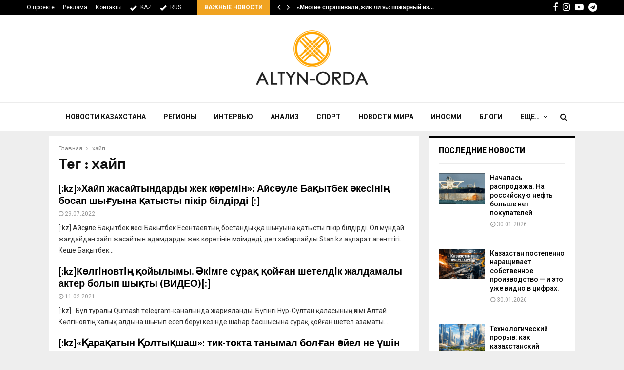

--- FILE ---
content_type: text/html; charset=UTF-8
request_url: https://altyn-orda.kz/tag/12930-13770/
body_size: 27326
content:
<!DOCTYPE html>
<html lang="ru-RU">
<head>
	<meta charset="UTF-8">
	<meta name="google-adsense-account" content="ca-pub-9398872127380797">
		<meta name="viewport" content="width=device-width, initial-scale=1">
	<meta name="keywords" content="Altyn-orda.kz, Алтынорда кз, История, Новости Казахстана, Қазақстан жаңалықтары, Новости Алматы, новости Астана" />
	 <meta name="zen-verification" content="MfGueBgrPQWDjHZUG7QqTfNruMQZlAcifqEv1DPZOXw2OywrvTMmqEUWjGL71JZ3" />
		<link rel="profile" href="http://gmpg.org/xfn/11">
	<meta name='robots' content='index, follow, max-image-preview:large, max-snippet:-1, max-video-preview:-1' />
	<style>img:is([sizes="auto" i], [sizes^="auto," i]) { contain-intrinsic-size: 3000px 1500px }</style>
	
	<!-- This site is optimized with the Yoast SEO plugin v25.3 - https://yoast.com/wordpress/plugins/seo/ -->
	<title>хайп - АЛТЫНОРДА</title>
	<meta name="description" content="хайп" />
	<link rel="canonical" href="https://altyn-orda.kz/tag/12930-13770/" />
	<meta name="twitter:card" content="summary_large_image" />
	<meta name="twitter:title" content="хайп - АЛТЫНОРДА" />
	<meta name="twitter:description" content="хайп" />
	<script type="application/ld+json" class="yoast-schema-graph">{"@context":"https://schema.org","@graph":[{"@type":"CollectionPage","@id":"https://altyn-orda.kz/tag/12930-13770/","url":"https://altyn-orda.kz/tag/12930-13770/","name":"хайп - АЛТЫНОРДА","isPartOf":{"@id":"https://altyn-orda.kz/#website"},"description":"хайп","inLanguage":"ru-RU"},{"@type":"WebSite","@id":"https://altyn-orda.kz/#website","url":"https://altyn-orda.kz/","name":"АЛТЫНОРДА","description":"Новости Казахстана, последние новости мира","publisher":{"@id":"https://altyn-orda.kz/#organization"},"alternateName":"Altyn-Orda.kz","potentialAction":[{"@type":"SearchAction","target":{"@type":"EntryPoint","urlTemplate":"https://altyn-orda.kz/?s={search_term_string}"},"query-input":{"@type":"PropertyValueSpecification","valueRequired":true,"valueName":"search_term_string"}}],"inLanguage":"ru-RU"},{"@type":"Organization","@id":"https://altyn-orda.kz/#organization","name":"АЛТЫНОРДА","alternateName":"Altyn-Orda.kz","url":"https://altyn-orda.kz/","logo":{"@type":"ImageObject","inLanguage":"ru-RU","@id":"https://altyn-orda.kz/#/schema/logo/image/","url":"https://altyn-orda.kz/wp-content/uploads/logo_altyn_orda-1.png","contentUrl":"https://altyn-orda.kz/wp-content/uploads/logo_altyn_orda-1.png","width":316,"height":160,"caption":"АЛТЫНОРДА"},"image":{"@id":"https://altyn-orda.kz/#/schema/logo/image/"},"sameAs":["https://www.facebook.com/smaleev59","https://www.youtube.com/@halykkzz/videos"]}]}</script>
	<!-- / Yoast SEO plugin. -->


<link rel='dns-prefetch' href='//fonts.googleapis.com' />
<link rel="alternate" type="application/rss+xml" title="АЛТЫНОРДА &raquo; Лента" href="https://altyn-orda.kz/feed/" />
<link rel="alternate" type="application/rss+xml" title="АЛТЫНОРДА &raquo; Лента комментариев" href="https://altyn-orda.kz/comments/feed/" />
<link rel="alternate" type="application/rss+xml" title="АЛТЫНОРДА &raquo; Лента метки хайп" href="https://altyn-orda.kz/tag/12930-13770/feed/" />
<script type="text/javascript">
/* <![CDATA[ */
window._wpemojiSettings = {"baseUrl":"https:\/\/s.w.org\/images\/core\/emoji\/16.0.1\/72x72\/","ext":".png","svgUrl":"https:\/\/s.w.org\/images\/core\/emoji\/16.0.1\/svg\/","svgExt":".svg","source":{"concatemoji":"https:\/\/altyn-orda.kz\/wp-includes\/js\/wp-emoji-release.min.js?ver=6.8.3"}};
/*! This file is auto-generated */
!function(s,n){var o,i,e;function c(e){try{var t={supportTests:e,timestamp:(new Date).valueOf()};sessionStorage.setItem(o,JSON.stringify(t))}catch(e){}}function p(e,t,n){e.clearRect(0,0,e.canvas.width,e.canvas.height),e.fillText(t,0,0);var t=new Uint32Array(e.getImageData(0,0,e.canvas.width,e.canvas.height).data),a=(e.clearRect(0,0,e.canvas.width,e.canvas.height),e.fillText(n,0,0),new Uint32Array(e.getImageData(0,0,e.canvas.width,e.canvas.height).data));return t.every(function(e,t){return e===a[t]})}function u(e,t){e.clearRect(0,0,e.canvas.width,e.canvas.height),e.fillText(t,0,0);for(var n=e.getImageData(16,16,1,1),a=0;a<n.data.length;a++)if(0!==n.data[a])return!1;return!0}function f(e,t,n,a){switch(t){case"flag":return n(e,"\ud83c\udff3\ufe0f\u200d\u26a7\ufe0f","\ud83c\udff3\ufe0f\u200b\u26a7\ufe0f")?!1:!n(e,"\ud83c\udde8\ud83c\uddf6","\ud83c\udde8\u200b\ud83c\uddf6")&&!n(e,"\ud83c\udff4\udb40\udc67\udb40\udc62\udb40\udc65\udb40\udc6e\udb40\udc67\udb40\udc7f","\ud83c\udff4\u200b\udb40\udc67\u200b\udb40\udc62\u200b\udb40\udc65\u200b\udb40\udc6e\u200b\udb40\udc67\u200b\udb40\udc7f");case"emoji":return!a(e,"\ud83e\udedf")}return!1}function g(e,t,n,a){var r="undefined"!=typeof WorkerGlobalScope&&self instanceof WorkerGlobalScope?new OffscreenCanvas(300,150):s.createElement("canvas"),o=r.getContext("2d",{willReadFrequently:!0}),i=(o.textBaseline="top",o.font="600 32px Arial",{});return e.forEach(function(e){i[e]=t(o,e,n,a)}),i}function t(e){var t=s.createElement("script");t.src=e,t.defer=!0,s.head.appendChild(t)}"undefined"!=typeof Promise&&(o="wpEmojiSettingsSupports",i=["flag","emoji"],n.supports={everything:!0,everythingExceptFlag:!0},e=new Promise(function(e){s.addEventListener("DOMContentLoaded",e,{once:!0})}),new Promise(function(t){var n=function(){try{var e=JSON.parse(sessionStorage.getItem(o));if("object"==typeof e&&"number"==typeof e.timestamp&&(new Date).valueOf()<e.timestamp+604800&&"object"==typeof e.supportTests)return e.supportTests}catch(e){}return null}();if(!n){if("undefined"!=typeof Worker&&"undefined"!=typeof OffscreenCanvas&&"undefined"!=typeof URL&&URL.createObjectURL&&"undefined"!=typeof Blob)try{var e="postMessage("+g.toString()+"("+[JSON.stringify(i),f.toString(),p.toString(),u.toString()].join(",")+"));",a=new Blob([e],{type:"text/javascript"}),r=new Worker(URL.createObjectURL(a),{name:"wpTestEmojiSupports"});return void(r.onmessage=function(e){c(n=e.data),r.terminate(),t(n)})}catch(e){}c(n=g(i,f,p,u))}t(n)}).then(function(e){for(var t in e)n.supports[t]=e[t],n.supports.everything=n.supports.everything&&n.supports[t],"flag"!==t&&(n.supports.everythingExceptFlag=n.supports.everythingExceptFlag&&n.supports[t]);n.supports.everythingExceptFlag=n.supports.everythingExceptFlag&&!n.supports.flag,n.DOMReady=!1,n.readyCallback=function(){n.DOMReady=!0}}).then(function(){return e}).then(function(){var e;n.supports.everything||(n.readyCallback(),(e=n.source||{}).concatemoji?t(e.concatemoji):e.wpemoji&&e.twemoji&&(t(e.twemoji),t(e.wpemoji)))}))}((window,document),window._wpemojiSettings);
/* ]]> */
</script>
<style id='wp-emoji-styles-inline-css' type='text/css'>

	img.wp-smiley, img.emoji {
		display: inline !important;
		border: none !important;
		box-shadow: none !important;
		height: 1em !important;
		width: 1em !important;
		margin: 0 0.07em !important;
		vertical-align: -0.1em !important;
		background: none !important;
		padding: 0 !important;
	}
</style>
<link rel='stylesheet' id='wp-block-library-css' href='https://altyn-orda.kz/wp-includes/css/dist/block-library/style.min.css?ver=6.8.3' type='text/css' media='all' />
<style id='wp-block-library-theme-inline-css' type='text/css'>
.wp-block-audio :where(figcaption){color:#555;font-size:13px;text-align:center}.is-dark-theme .wp-block-audio :where(figcaption){color:#ffffffa6}.wp-block-audio{margin:0 0 1em}.wp-block-code{border:1px solid #ccc;border-radius:4px;font-family:Menlo,Consolas,monaco,monospace;padding:.8em 1em}.wp-block-embed :where(figcaption){color:#555;font-size:13px;text-align:center}.is-dark-theme .wp-block-embed :where(figcaption){color:#ffffffa6}.wp-block-embed{margin:0 0 1em}.blocks-gallery-caption{color:#555;font-size:13px;text-align:center}.is-dark-theme .blocks-gallery-caption{color:#ffffffa6}:root :where(.wp-block-image figcaption){color:#555;font-size:13px;text-align:center}.is-dark-theme :root :where(.wp-block-image figcaption){color:#ffffffa6}.wp-block-image{margin:0 0 1em}.wp-block-pullquote{border-bottom:4px solid;border-top:4px solid;color:currentColor;margin-bottom:1.75em}.wp-block-pullquote cite,.wp-block-pullquote footer,.wp-block-pullquote__citation{color:currentColor;font-size:.8125em;font-style:normal;text-transform:uppercase}.wp-block-quote{border-left:.25em solid;margin:0 0 1.75em;padding-left:1em}.wp-block-quote cite,.wp-block-quote footer{color:currentColor;font-size:.8125em;font-style:normal;position:relative}.wp-block-quote:where(.has-text-align-right){border-left:none;border-right:.25em solid;padding-left:0;padding-right:1em}.wp-block-quote:where(.has-text-align-center){border:none;padding-left:0}.wp-block-quote.is-large,.wp-block-quote.is-style-large,.wp-block-quote:where(.is-style-plain){border:none}.wp-block-search .wp-block-search__label{font-weight:700}.wp-block-search__button{border:1px solid #ccc;padding:.375em .625em}:where(.wp-block-group.has-background){padding:1.25em 2.375em}.wp-block-separator.has-css-opacity{opacity:.4}.wp-block-separator{border:none;border-bottom:2px solid;margin-left:auto;margin-right:auto}.wp-block-separator.has-alpha-channel-opacity{opacity:1}.wp-block-separator:not(.is-style-wide):not(.is-style-dots){width:100px}.wp-block-separator.has-background:not(.is-style-dots){border-bottom:none;height:1px}.wp-block-separator.has-background:not(.is-style-wide):not(.is-style-dots){height:2px}.wp-block-table{margin:0 0 1em}.wp-block-table td,.wp-block-table th{word-break:normal}.wp-block-table :where(figcaption){color:#555;font-size:13px;text-align:center}.is-dark-theme .wp-block-table :where(figcaption){color:#ffffffa6}.wp-block-video :where(figcaption){color:#555;font-size:13px;text-align:center}.is-dark-theme .wp-block-video :where(figcaption){color:#ffffffa6}.wp-block-video{margin:0 0 1em}:root :where(.wp-block-template-part.has-background){margin-bottom:0;margin-top:0;padding:1.25em 2.375em}
</style>
<style id='classic-theme-styles-inline-css' type='text/css'>
/*! This file is auto-generated */
.wp-block-button__link{color:#fff;background-color:#32373c;border-radius:9999px;box-shadow:none;text-decoration:none;padding:calc(.667em + 2px) calc(1.333em + 2px);font-size:1.125em}.wp-block-file__button{background:#32373c;color:#fff;text-decoration:none}
</style>
<style id='global-styles-inline-css' type='text/css'>
:root{--wp--preset--aspect-ratio--square: 1;--wp--preset--aspect-ratio--4-3: 4/3;--wp--preset--aspect-ratio--3-4: 3/4;--wp--preset--aspect-ratio--3-2: 3/2;--wp--preset--aspect-ratio--2-3: 2/3;--wp--preset--aspect-ratio--16-9: 16/9;--wp--preset--aspect-ratio--9-16: 9/16;--wp--preset--color--black: #000000;--wp--preset--color--cyan-bluish-gray: #abb8c3;--wp--preset--color--white: #ffffff;--wp--preset--color--pale-pink: #f78da7;--wp--preset--color--vivid-red: #cf2e2e;--wp--preset--color--luminous-vivid-orange: #ff6900;--wp--preset--color--luminous-vivid-amber: #fcb900;--wp--preset--color--light-green-cyan: #7bdcb5;--wp--preset--color--vivid-green-cyan: #00d084;--wp--preset--color--pale-cyan-blue: #8ed1fc;--wp--preset--color--vivid-cyan-blue: #0693e3;--wp--preset--color--vivid-purple: #9b51e0;--wp--preset--gradient--vivid-cyan-blue-to-vivid-purple: linear-gradient(135deg,rgba(6,147,227,1) 0%,rgb(155,81,224) 100%);--wp--preset--gradient--light-green-cyan-to-vivid-green-cyan: linear-gradient(135deg,rgb(122,220,180) 0%,rgb(0,208,130) 100%);--wp--preset--gradient--luminous-vivid-amber-to-luminous-vivid-orange: linear-gradient(135deg,rgba(252,185,0,1) 0%,rgba(255,105,0,1) 100%);--wp--preset--gradient--luminous-vivid-orange-to-vivid-red: linear-gradient(135deg,rgba(255,105,0,1) 0%,rgb(207,46,46) 100%);--wp--preset--gradient--very-light-gray-to-cyan-bluish-gray: linear-gradient(135deg,rgb(238,238,238) 0%,rgb(169,184,195) 100%);--wp--preset--gradient--cool-to-warm-spectrum: linear-gradient(135deg,rgb(74,234,220) 0%,rgb(151,120,209) 20%,rgb(207,42,186) 40%,rgb(238,44,130) 60%,rgb(251,105,98) 80%,rgb(254,248,76) 100%);--wp--preset--gradient--blush-light-purple: linear-gradient(135deg,rgb(255,206,236) 0%,rgb(152,150,240) 100%);--wp--preset--gradient--blush-bordeaux: linear-gradient(135deg,rgb(254,205,165) 0%,rgb(254,45,45) 50%,rgb(107,0,62) 100%);--wp--preset--gradient--luminous-dusk: linear-gradient(135deg,rgb(255,203,112) 0%,rgb(199,81,192) 50%,rgb(65,88,208) 100%);--wp--preset--gradient--pale-ocean: linear-gradient(135deg,rgb(255,245,203) 0%,rgb(182,227,212) 50%,rgb(51,167,181) 100%);--wp--preset--gradient--electric-grass: linear-gradient(135deg,rgb(202,248,128) 0%,rgb(113,206,126) 100%);--wp--preset--gradient--midnight: linear-gradient(135deg,rgb(2,3,129) 0%,rgb(40,116,252) 100%);--wp--preset--font-size--small: 14px;--wp--preset--font-size--medium: 20px;--wp--preset--font-size--large: 32px;--wp--preset--font-size--x-large: 42px;--wp--preset--font-size--normal: 16px;--wp--preset--font-size--huge: 42px;--wp--preset--spacing--20: 0.44rem;--wp--preset--spacing--30: 0.67rem;--wp--preset--spacing--40: 1rem;--wp--preset--spacing--50: 1.5rem;--wp--preset--spacing--60: 2.25rem;--wp--preset--spacing--70: 3.38rem;--wp--preset--spacing--80: 5.06rem;--wp--preset--shadow--natural: 6px 6px 9px rgba(0, 0, 0, 0.2);--wp--preset--shadow--deep: 12px 12px 50px rgba(0, 0, 0, 0.4);--wp--preset--shadow--sharp: 6px 6px 0px rgba(0, 0, 0, 0.2);--wp--preset--shadow--outlined: 6px 6px 0px -3px rgba(255, 255, 255, 1), 6px 6px rgba(0, 0, 0, 1);--wp--preset--shadow--crisp: 6px 6px 0px rgba(0, 0, 0, 1);}:where(.is-layout-flex){gap: 0.5em;}:where(.is-layout-grid){gap: 0.5em;}body .is-layout-flex{display: flex;}.is-layout-flex{flex-wrap: wrap;align-items: center;}.is-layout-flex > :is(*, div){margin: 0;}body .is-layout-grid{display: grid;}.is-layout-grid > :is(*, div){margin: 0;}:where(.wp-block-columns.is-layout-flex){gap: 2em;}:where(.wp-block-columns.is-layout-grid){gap: 2em;}:where(.wp-block-post-template.is-layout-flex){gap: 1.25em;}:where(.wp-block-post-template.is-layout-grid){gap: 1.25em;}.has-black-color{color: var(--wp--preset--color--black) !important;}.has-cyan-bluish-gray-color{color: var(--wp--preset--color--cyan-bluish-gray) !important;}.has-white-color{color: var(--wp--preset--color--white) !important;}.has-pale-pink-color{color: var(--wp--preset--color--pale-pink) !important;}.has-vivid-red-color{color: var(--wp--preset--color--vivid-red) !important;}.has-luminous-vivid-orange-color{color: var(--wp--preset--color--luminous-vivid-orange) !important;}.has-luminous-vivid-amber-color{color: var(--wp--preset--color--luminous-vivid-amber) !important;}.has-light-green-cyan-color{color: var(--wp--preset--color--light-green-cyan) !important;}.has-vivid-green-cyan-color{color: var(--wp--preset--color--vivid-green-cyan) !important;}.has-pale-cyan-blue-color{color: var(--wp--preset--color--pale-cyan-blue) !important;}.has-vivid-cyan-blue-color{color: var(--wp--preset--color--vivid-cyan-blue) !important;}.has-vivid-purple-color{color: var(--wp--preset--color--vivid-purple) !important;}.has-black-background-color{background-color: var(--wp--preset--color--black) !important;}.has-cyan-bluish-gray-background-color{background-color: var(--wp--preset--color--cyan-bluish-gray) !important;}.has-white-background-color{background-color: var(--wp--preset--color--white) !important;}.has-pale-pink-background-color{background-color: var(--wp--preset--color--pale-pink) !important;}.has-vivid-red-background-color{background-color: var(--wp--preset--color--vivid-red) !important;}.has-luminous-vivid-orange-background-color{background-color: var(--wp--preset--color--luminous-vivid-orange) !important;}.has-luminous-vivid-amber-background-color{background-color: var(--wp--preset--color--luminous-vivid-amber) !important;}.has-light-green-cyan-background-color{background-color: var(--wp--preset--color--light-green-cyan) !important;}.has-vivid-green-cyan-background-color{background-color: var(--wp--preset--color--vivid-green-cyan) !important;}.has-pale-cyan-blue-background-color{background-color: var(--wp--preset--color--pale-cyan-blue) !important;}.has-vivid-cyan-blue-background-color{background-color: var(--wp--preset--color--vivid-cyan-blue) !important;}.has-vivid-purple-background-color{background-color: var(--wp--preset--color--vivid-purple) !important;}.has-black-border-color{border-color: var(--wp--preset--color--black) !important;}.has-cyan-bluish-gray-border-color{border-color: var(--wp--preset--color--cyan-bluish-gray) !important;}.has-white-border-color{border-color: var(--wp--preset--color--white) !important;}.has-pale-pink-border-color{border-color: var(--wp--preset--color--pale-pink) !important;}.has-vivid-red-border-color{border-color: var(--wp--preset--color--vivid-red) !important;}.has-luminous-vivid-orange-border-color{border-color: var(--wp--preset--color--luminous-vivid-orange) !important;}.has-luminous-vivid-amber-border-color{border-color: var(--wp--preset--color--luminous-vivid-amber) !important;}.has-light-green-cyan-border-color{border-color: var(--wp--preset--color--light-green-cyan) !important;}.has-vivid-green-cyan-border-color{border-color: var(--wp--preset--color--vivid-green-cyan) !important;}.has-pale-cyan-blue-border-color{border-color: var(--wp--preset--color--pale-cyan-blue) !important;}.has-vivid-cyan-blue-border-color{border-color: var(--wp--preset--color--vivid-cyan-blue) !important;}.has-vivid-purple-border-color{border-color: var(--wp--preset--color--vivid-purple) !important;}.has-vivid-cyan-blue-to-vivid-purple-gradient-background{background: var(--wp--preset--gradient--vivid-cyan-blue-to-vivid-purple) !important;}.has-light-green-cyan-to-vivid-green-cyan-gradient-background{background: var(--wp--preset--gradient--light-green-cyan-to-vivid-green-cyan) !important;}.has-luminous-vivid-amber-to-luminous-vivid-orange-gradient-background{background: var(--wp--preset--gradient--luminous-vivid-amber-to-luminous-vivid-orange) !important;}.has-luminous-vivid-orange-to-vivid-red-gradient-background{background: var(--wp--preset--gradient--luminous-vivid-orange-to-vivid-red) !important;}.has-very-light-gray-to-cyan-bluish-gray-gradient-background{background: var(--wp--preset--gradient--very-light-gray-to-cyan-bluish-gray) !important;}.has-cool-to-warm-spectrum-gradient-background{background: var(--wp--preset--gradient--cool-to-warm-spectrum) !important;}.has-blush-light-purple-gradient-background{background: var(--wp--preset--gradient--blush-light-purple) !important;}.has-blush-bordeaux-gradient-background{background: var(--wp--preset--gradient--blush-bordeaux) !important;}.has-luminous-dusk-gradient-background{background: var(--wp--preset--gradient--luminous-dusk) !important;}.has-pale-ocean-gradient-background{background: var(--wp--preset--gradient--pale-ocean) !important;}.has-electric-grass-gradient-background{background: var(--wp--preset--gradient--electric-grass) !important;}.has-midnight-gradient-background{background: var(--wp--preset--gradient--midnight) !important;}.has-small-font-size{font-size: var(--wp--preset--font-size--small) !important;}.has-medium-font-size{font-size: var(--wp--preset--font-size--medium) !important;}.has-large-font-size{font-size: var(--wp--preset--font-size--large) !important;}.has-x-large-font-size{font-size: var(--wp--preset--font-size--x-large) !important;}
:where(.wp-block-post-template.is-layout-flex){gap: 1.25em;}:where(.wp-block-post-template.is-layout-grid){gap: 1.25em;}
:where(.wp-block-columns.is-layout-flex){gap: 2em;}:where(.wp-block-columns.is-layout-grid){gap: 2em;}
:root :where(.wp-block-pullquote){font-size: 1.5em;line-height: 1.6;}
</style>
<link rel='stylesheet' id='pencisc-css' href='https://altyn-orda.kz/wp-content/plugins/penci-framework/assets/css/single-shortcode.css?ver=6.8.3' type='text/css' media='all' />
<link rel='stylesheet' id='penci-font-awesome-css' href='https://altyn-orda.kz/wp-content/themes/pennews/css/font-awesome.min.css?ver=4.5.2' type='text/css' media='all' />
<link rel='stylesheet' id='penci-fonts-css' href='//fonts.googleapis.com/css?family=Roboto%3A300%2C300italic%2C400%2C400italic%2C500%2C500italic%2C700%2C700italic%2C800%2C800italic%7CMukta+Vaani%3A300%2C300italic%2C400%2C400italic%2C500%2C500italic%2C700%2C700italic%2C800%2C800italic%7COswald%3A300%2C300italic%2C400%2C400italic%2C500%2C500italic%2C700%2C700italic%2C800%2C800italic%7CTeko%3A300%2C300italic%2C400%2C400italic%2C500%2C500italic%2C700%2C700italic%2C800%2C800italic%7CPT+Sans%3A300%2C300italic%2C400%2C400italic%2C500%2C500italic%2C700%2C700italic%2C800%2C800italic%7CRoboto+Condensed%3A300%2C300italic%2C400%2C400italic%2C500%2C500italic%2C700%2C700italic%2C800%2C800italic%3A300%2C300italic%2C400%2C400italic%2C500%2C500italic%2C700%2C700italic%2C800%2C800italic%26subset%3Dcyrillic%2Ccyrillic-ext%2Cgreek%2Cgreek-ext%2Clatin-ext' type='text/css' media='all' />
<link rel='stylesheet' id='penci-style-css' href='https://altyn-orda.kz/wp-content/themes/pennews/style.css?ver=6.6.5' type='text/css' media='all' />
<style id='penci-style-inline-css' type='text/css'>
.penci-block-vc.style-title-13:not(.footer-widget).style-title-center .penci-block-heading {border-right: 10px solid transparent; border-left: 10px solid transparent; }.site-branding h1, .site-branding h2 {margin: 0;}.penci-schema-markup { display: none !important; }.penci-entry-media .twitter-video { max-width: none !important; margin: 0 !important; }.penci-entry-media .fb-video { margin-bottom: 0; }.penci-entry-media .post-format-meta > iframe { vertical-align: top; }.penci-single-style-6 .penci-entry-media-top.penci-video-format-dailymotion:after, .penci-single-style-6 .penci-entry-media-top.penci-video-format-facebook:after, .penci-single-style-6 .penci-entry-media-top.penci-video-format-vimeo:after, .penci-single-style-6 .penci-entry-media-top.penci-video-format-twitter:after, .penci-single-style-7 .penci-entry-media-top.penci-video-format-dailymotion:after, .penci-single-style-7 .penci-entry-media-top.penci-video-format-facebook:after, .penci-single-style-7 .penci-entry-media-top.penci-video-format-vimeo:after, .penci-single-style-7 .penci-entry-media-top.penci-video-format-twitter:after { content: none; } .penci-single-style-5 .penci-entry-media.penci-video-format-dailymotion:after, .penci-single-style-5 .penci-entry-media.penci-video-format-facebook:after, .penci-single-style-5 .penci-entry-media.penci-video-format-vimeo:after, .penci-single-style-5 .penci-entry-media.penci-video-format-twitter:after { content: none; }@media screen and (max-width: 960px) { .penci-insta-thumb ul.thumbnails.penci_col_5 li, .penci-insta-thumb ul.thumbnails.penci_col_6 li { width: 33.33% !important; } .penci-insta-thumb ul.thumbnails.penci_col_7 li, .penci-insta-thumb ul.thumbnails.penci_col_8 li, .penci-insta-thumb ul.thumbnails.penci_col_9 li, .penci-insta-thumb ul.thumbnails.penci_col_10 li { width: 25% !important; } }.site-header.header--s12 .penci-menu-toggle-wapper,.site-header.header--s12 .header__social-search { flex: 1; }.site-header.header--s5 .site-branding {  padding-right: 0;margin-right: 40px; }.penci-block_37 .penci_post-meta { padding-top: 8px; }.penci-block_37 .penci-post-excerpt + .penci_post-meta { padding-top: 0; }.penci-hide-text-votes { display: none; }.penci-usewr-review {  border-top: 1px solid #ececec; }.penci-review-score {top: 5px; position: relative; }.penci-social-counter.penci-social-counter--style-3 .penci-social__empty a, .penci-social-counter.penci-social-counter--style-4 .penci-social__empty a, .penci-social-counter.penci-social-counter--style-5 .penci-social__empty a, .penci-social-counter.penci-social-counter--style-6 .penci-social__empty a { display: flex; justify-content: center; align-items: center; }.penci-block-error { padding: 0 20px 20px; }@media screen and (min-width: 1240px){ .penci_dis_padding_bw .penci-content-main.penci-col-4:nth-child(3n+2) { padding-right: 15px; padding-left: 15px; }}.bos_searchbox_widget_class.penci-vc-column-1 #flexi_searchbox #b_searchboxInc .b_submitButton_wrapper{ padding-top: 10px; padding-bottom: 10px; }.mfp-image-holder .mfp-close, .mfp-iframe-holder .mfp-close { background: transparent; border-color: transparent; }.penci-topbar .topbar__social-media a{ font-size: 18px; }.header--s6 .site-branding img {max-width: 237px !important;overflow: hidden; }.penci-menu-hbg-widgets .menu-hbg-title { font-family:'Roboto Condensed', sans-serif }
		.woocommerce div.product .related > h2,.woocommerce div.product .upsells > h2,
		.post-title-box .post-box-title,.site-content #respond h3,.site-content .widget-title,
		.site-content .widgettitle,
		body.page-template-full-width.page-paged-2 .site-content .widget.penci-block-vc .penci-block__title,
		body:not( .page-template-full-width ) .site-content .widget.penci-block-vc .penci-block__title{ font-family:'Roboto Condensed', sans-serif !important; }.site-footer .penci-block-vc .penci-block__title{ font-family:'PT Sans', sans-serif; }body, input, select, textarea,
			.widget.widget_display_replies li, .widget.widget_display_topics li,
			.widget ul li,
			.error404 .page-title,
			.entry-content .penci-recipe-heading h2,
			.entry-content .penci-recipe-title,
			#respond h3,.penci-review-text,#respond textarea, .wpcf7 textarea,
			.woocommerce .woocommerce-product-search input[type="search"],
			.woocommerce nav.woocommerce-pagination ul li a, .woocommerce nav.woocommerce-pagination ul li span,
			.woocommerce table.shop_table th,
			.woocommerce-page form .form-row .input-text,
			.select2-container--default .select2-selection--single .select2-selection__rendered,
			#respond label, .wpcf7 label,
			.mc4wp-form,
			#bbpress-forums li.bbp-body ul.forum li.bbp-forum-topic-count, #bbpress-forums li.bbp-body ul.forum li.bbp-forum-reply-count,
			#bbpress-forums li.bbp-body ul.forum li.bbp-forum-freshness, #bbpress-forums li.bbp-body ul.forum li.bbp-forum-freshness a, 
			#bbpress-forums li.bbp-body ul.topic li.bbp-forum-topic-count, #bbpress-forums li.bbp-body ul.topic li.bbp-topic-voice-count,
			#bbpress-forums li.bbp-body ul.topic li.bbp-forum-reply-count, #bbpress-forums li.bbp-body ul.topic li.bbp-topic-freshness > a,
			#bbpress-forums li.bbp-body ul.topic li.bbp-topic-freshness, #bbpress-forums li.bbp-body ul.topic li.bbp-topic-reply-count,
			div.bbp-template-notice, div.indicator-hint,
			#bbpress-forums fieldset.bbp-form legend,
			.entry-content code, .wpb_text_column code, .entry-content blockquote.wp-block-quote p, .entry-content blockquote.wp-block-quote p,
			.penci_dark_layout blockquote.style-3, .penci_dark_layout blockquote.style-3 p,
			.penci_dark_layout blockquote.style-2,.penci_dark_layout blockquote.style-2 p,
			.wpb_text_column blockquote.wp-block-quote p, .wpb_text_column blockquote.wp-block-quote p,
			.widget.widget_display_views li, .widget.widget_display_forums li, .widget.widget_layered_nav li,
			.widget.widget_product_categories li, .widget.widget_categories li, .widget.widget_archive li,
			.widget.widget_pages li, .widget.widget_meta li, .wp-block-pullquote{ color:#333333 }.buy-button{ background-color:#f0a321 !important; }.penci-menuhbg-toggle:hover .lines-button:after,.penci-menuhbg-toggle:hover .penci-lines:before,.penci-menuhbg-toggle:hover .penci-lines:after.penci-login-container a,.penci_list_shortcode li:before,.footer__sidebars .penci-block-vc .penci__post-title a:hover,.penci-viewall-results a:hover,.post-entry .penci-portfolio-filter ul li.active a, .penci-portfolio-filter ul li.active a,.penci-ajax-search-results-wrapper .penci__post-title a:hover{ color: #f0a321; }.penci-tweets-widget-content .icon-tweets,.penci-tweets-widget-content .tweet-intents a,.penci-tweets-widget-content .tweet-intents span:after,.woocommerce .star-rating span,.woocommerce .comment-form p.stars a:hover,.woocommerce div.product .woocommerce-tabs ul.tabs li a:hover,.penci-subcat-list .flexMenu-viewMore:hover a, .penci-subcat-list .flexMenu-viewMore:focus a,.penci-subcat-list .flexMenu-viewMore .flexMenu-popup .penci-subcat-item a:hover,.penci-owl-carousel-style .owl-dot.active span, .penci-owl-carousel-style .owl-dot:hover span,.penci-owl-carousel-slider .owl-dot.active span,.penci-owl-carousel-slider .owl-dot:hover span{ color: #f0a321; }.penci-owl-carousel-slider .owl-dot.active span,.penci-owl-carousel-slider .owl-dot:hover span{ background-color: #f0a321; }blockquote, q,.penci-post-pagination a:hover,a:hover,.penci-entry-meta a:hover,.penci-portfolio-below_img .inner-item-portfolio .portfolio-desc a:hover h3,.main-navigation.penci_disable_padding_menu > ul:not(.children) > li:hover > a,.main-navigation.penci_disable_padding_menu > ul:not(.children) > li:active > a,.main-navigation.penci_disable_padding_menu > ul:not(.children) > li.current-menu-item > a,.main-navigation.penci_disable_padding_menu > ul:not(.children) > li.current-menu-ancestor > a,.main-navigation.penci_disable_padding_menu > ul:not(.children) > li.current-category-ancestor > a,.site-header.header--s11 .main-navigation.penci_enable_line_menu .menu > li:hover > a,.site-header.header--s11 .main-navigation.penci_enable_line_menu .menu > li:active > a,.site-header.header--s11 .main-navigation.penci_enable_line_menu .menu > li.current-menu-item > a,.main-navigation.penci_disable_padding_menu ul.menu > li > a:hover,.main-navigation ul li:hover > a,.main-navigation ul li:active > a,.main-navigation li.current-menu-item > a,#site-navigation .penci-megamenu .penci-mega-child-categories a.cat-active,#site-navigation .penci-megamenu .penci-content-megamenu .penci-mega-latest-posts .penci-mega-post a:not(.mega-cat-name):hover,.penci-post-pagination h5 a:hover{ color: #f0a321; }.penci-menu-hbg .primary-menu-mobile li a:hover,.penci-menu-hbg .primary-menu-mobile li.toggled-on > a,.penci-menu-hbg .primary-menu-mobile li.toggled-on > .dropdown-toggle,.penci-menu-hbg .primary-menu-mobile li.current-menu-item > a,.penci-menu-hbg .primary-menu-mobile li.current-menu-item > .dropdown-toggle,.mobile-sidebar .primary-menu-mobile li a:hover,.mobile-sidebar .primary-menu-mobile li.toggled-on-first > a,.mobile-sidebar .primary-menu-mobile li.toggled-on > a,.mobile-sidebar .primary-menu-mobile li.toggled-on > .dropdown-toggle,.mobile-sidebar .primary-menu-mobile li.current-menu-item > a,.mobile-sidebar .primary-menu-mobile li.current-menu-item > .dropdown-toggle,.mobile-sidebar #sidebar-nav-logo a,.mobile-sidebar #sidebar-nav-logo a:hover.mobile-sidebar #sidebar-nav-logo:before,.penci-recipe-heading a.penci-recipe-print,.widget a:hover,.widget.widget_recent_entries li a:hover, .widget.widget_recent_comments li a:hover, .widget.widget_meta li a:hover,.penci-topbar a:hover,.penci-topbar ul li:hover,.penci-topbar ul li a:hover,.penci-topbar ul.menu li ul.sub-menu li a:hover,.site-branding a, .site-branding .site-title{ color: #f0a321; }.penci-viewall-results a:hover,.penci-ajax-search-results-wrapper .penci__post-title a:hover,.header__search_dis_bg .search-click:hover,.header__social-media a:hover,.penci-login-container .link-bottom a,.error404 .page-content a,.penci-no-results .search-form .search-submit:hover,.error404 .page-content .search-form .search-submit:hover,.penci_breadcrumbs a:hover, .penci_breadcrumbs a:hover span,.penci-archive .entry-meta a:hover,.penci-caption-above-img .wp-caption a:hover,.penci-author-content .author-social:hover,.entry-content a,.comment-content a,.penci-page-style-5 .penci-active-thumb .penci-entry-meta a:hover,.penci-single-style-5 .penci-active-thumb .penci-entry-meta a:hover{ color: #f0a321; }blockquote:not(.wp-block-quote).style-2:before{ background-color: transparent; }blockquote.style-2:before,blockquote:not(.wp-block-quote),blockquote.style-2 cite, blockquote.style-2 .author,blockquote.style-3 cite, blockquote.style-3 .author,.woocommerce ul.products li.product .price,.woocommerce ul.products li.product .price ins,.woocommerce div.product p.price ins,.woocommerce div.product span.price ins, .woocommerce div.product p.price, .woocommerce div.product span.price,.woocommerce div.product .entry-summary div[itemprop="description"] blockquote:before, .woocommerce div.product .woocommerce-tabs #tab-description blockquote:before,.woocommerce-product-details__short-description blockquote:before,.woocommerce div.product .entry-summary div[itemprop="description"] blockquote cite, .woocommerce div.product .entry-summary div[itemprop="description"] blockquote .author,.woocommerce div.product .woocommerce-tabs #tab-description blockquote cite, .woocommerce div.product .woocommerce-tabs #tab-description blockquote .author,.woocommerce div.product .product_meta > span a:hover,.woocommerce div.product .woocommerce-tabs ul.tabs li.active{ color: #f0a321; }.woocommerce #respond input#submit.alt.disabled:hover,.woocommerce #respond input#submit.alt:disabled:hover,.woocommerce #respond input#submit.alt:disabled[disabled]:hover,.woocommerce a.button.alt.disabled,.woocommerce a.button.alt.disabled:hover,.woocommerce a.button.alt:disabled,.woocommerce a.button.alt:disabled:hover,.woocommerce a.button.alt:disabled[disabled],.woocommerce a.button.alt:disabled[disabled]:hover,.woocommerce button.button.alt.disabled,.woocommerce button.button.alt.disabled:hover,.woocommerce button.button.alt:disabled,.woocommerce button.button.alt:disabled:hover,.woocommerce button.button.alt:disabled[disabled],.woocommerce button.button.alt:disabled[disabled]:hover,.woocommerce input.button.alt.disabled,.woocommerce input.button.alt.disabled:hover,.woocommerce input.button.alt:disabled,.woocommerce input.button.alt:disabled:hover,.woocommerce input.button.alt:disabled[disabled],.woocommerce input.button.alt:disabled[disabled]:hover{ background-color: #f0a321; }.woocommerce ul.cart_list li .amount, .woocommerce ul.product_list_widget li .amount,.woocommerce table.shop_table td.product-name a:hover,.woocommerce-cart .cart-collaterals .cart_totals table td .amount,.woocommerce .woocommerce-info:before,.woocommerce form.checkout table.shop_table .order-total .amount,.post-entry .penci-portfolio-filter ul li a:hover,.post-entry .penci-portfolio-filter ul li.active a,.penci-portfolio-filter ul li a:hover,.penci-portfolio-filter ul li.active a,#bbpress-forums li.bbp-body ul.forum li.bbp-forum-info a:hover,#bbpress-forums li.bbp-body ul.topic li.bbp-topic-title a:hover,#bbpress-forums li.bbp-body ul.forum li.bbp-forum-info .bbp-forum-content a,#bbpress-forums li.bbp-body ul.topic p.bbp-topic-meta a,#bbpress-forums .bbp-breadcrumb a:hover, #bbpress-forums .bbp-breadcrumb .bbp-breadcrumb-current:hover,#bbpress-forums .bbp-forum-freshness a:hover,#bbpress-forums .bbp-topic-freshness a:hover{ color: #f0a321; }.footer__bottom a,.footer__logo a, .footer__logo a:hover,.site-info a,.site-info a:hover,.sub-footer-menu li a:hover,.footer__sidebars a:hover,.penci-block-vc .social-buttons a:hover,.penci-inline-related-posts .penci_post-meta a:hover,.penci__general-meta .penci_post-meta a:hover,.penci-block_video.style-1 .penci_post-meta a:hover,.penci-block_video.style-7 .penci_post-meta a:hover,.penci-block-vc .penci-block__title a:hover,.penci-block-vc.style-title-2 .penci-block__title a:hover,.penci-block-vc.style-title-2:not(.footer-widget) .penci-block__title a:hover,.penci-block-vc.style-title-4 .penci-block__title a:hover,.penci-block-vc.style-title-4:not(.footer-widget) .penci-block__title a:hover,.penci-block-vc .penci-subcat-filter .penci-subcat-item a.active, .penci-block-vc .penci-subcat-filter .penci-subcat-item a:hover ,.penci-block_1 .penci_post-meta a:hover,.penci-inline-related-posts.penci-irp-type-grid .penci__post-title:hover{ color: #f0a321; }.penci-block_10 .penci-posted-on a,.penci-block_10 .penci-block__title a:hover,.penci-block_10 .penci__post-title a:hover,.penci-block_26 .block26_first_item .penci__post-title:hover,.penci-block_30 .penci_post-meta a:hover,.penci-block_33 .block33_big_item .penci_post-meta a:hover,.penci-block_36 .penci-chart-text,.penci-block_video.style-1 .block_video_first_item.penci-title-ab-img .penci_post_content a:hover,.penci-block_video.style-1 .block_video_first_item.penci-title-ab-img .penci_post-meta a:hover,.penci-block_video.style-6 .penci__post-title:hover,.penci-block_video.style-7 .penci__post-title:hover,.penci-owl-featured-area.style-12 .penci-small_items h3 a:hover,.penci-owl-featured-area.style-12 .penci-small_items .penci-slider__meta a:hover ,.penci-owl-featured-area.style-12 .penci-small_items .owl-item.current h3 a,.penci-owl-featured-area.style-13 .penci-small_items h3 a:hover,.penci-owl-featured-area.style-13 .penci-small_items .penci-slider__meta a:hover,.penci-owl-featured-area.style-13 .penci-small_items .owl-item.current h3 a,.penci-owl-featured-area.style-14 .penci-small_items h3 a:hover,.penci-owl-featured-area.style-14 .penci-small_items .penci-slider__meta a:hover ,.penci-owl-featured-area.style-14 .penci-small_items .owl-item.current h3 a,.penci-owl-featured-area.style-17 h3 a:hover,.penci-owl-featured-area.style-17 .penci-slider__meta a:hover,.penci-fslider28-wrapper.penci-block-vc .penci-slider-nav a:hover,.penci-videos-playlist .penci-video-nav .penci-video-playlist-item .penci-video-play-icon,.penci-videos-playlist .penci-video-nav .penci-video-playlist-item.is-playing { color: #f0a321; }.penci-block_video.style-7 .penci_post-meta a:hover,.penci-ajax-more.disable_bg_load_more .penci-ajax-more-button:hover, .penci-ajax-more.disable_bg_load_more .penci-block-ajax-more-button:hover{ color: #f0a321; }.site-main #buddypress input[type=submit]:hover,.site-main #buddypress div.generic-button a:hover,.site-main #buddypress .comment-reply-link:hover,.site-main #buddypress a.button:hover,.site-main #buddypress a.button:focus,.site-main #buddypress ul.button-nav li a:hover,.site-main #buddypress ul.button-nav li.current a,.site-main #buddypress .dir-search input[type=submit]:hover, .site-main #buddypress .groups-members-search input[type=submit]:hover,.site-main #buddypress div.item-list-tabs ul li.selected a,.site-main #buddypress div.item-list-tabs ul li.current a,.site-main #buddypress div.item-list-tabs ul li a:hover{ border-color: #f0a321;background-color: #f0a321; }.site-main #buddypress table.notifications thead tr, .site-main #buddypress table.notifications-settings thead tr,.site-main #buddypress table.profile-settings thead tr, .site-main #buddypress table.profile-fields thead tr,.site-main #buddypress table.profile-settings thead tr, .site-main #buddypress table.profile-fields thead tr,.site-main #buddypress table.wp-profile-fields thead tr, .site-main #buddypress table.messages-notices thead tr,.site-main #buddypress table.forum thead tr{ border-color: #f0a321;background-color: #f0a321; }.site-main .bbp-pagination-links a:hover, .site-main .bbp-pagination-links span.current,#buddypress div.item-list-tabs:not(#subnav) ul li.selected a, #buddypress div.item-list-tabs:not(#subnav) ul li.current a, #buddypress div.item-list-tabs:not(#subnav) ul li a:hover,#buddypress ul.item-list li div.item-title a, #buddypress ul.item-list li h4 a,div.bbp-template-notice a,#bbpress-forums li.bbp-body ul.topic li.bbp-topic-title a,#bbpress-forums li.bbp-body .bbp-forums-list li,.site-main #buddypress .activity-header a:first-child, #buddypress .comment-meta a:first-child, #buddypress .acomment-meta a:first-child{ color: #f0a321 !important; }.single-tribe_events .tribe-events-schedule .tribe-events-cost{ color: #f0a321; }.tribe-events-list .tribe-events-loop .tribe-event-featured,#tribe-events .tribe-events-button,#tribe-events .tribe-events-button:hover,#tribe_events_filters_wrapper input[type=submit],.tribe-events-button, .tribe-events-button.tribe-active:hover,.tribe-events-button.tribe-inactive,.tribe-events-button:hover,.tribe-events-calendar td.tribe-events-present div[id*=tribe-events-daynum-],.tribe-events-calendar td.tribe-events-present div[id*=tribe-events-daynum-]>a,#tribe-bar-form .tribe-bar-submit input[type=submit]:hover{ background-color: #f0a321; }.woocommerce span.onsale,.show-search:after,select option:focus,.woocommerce .widget_shopping_cart p.buttons a:hover, .woocommerce.widget_shopping_cart p.buttons a:hover, .woocommerce .widget_price_filter .price_slider_amount .button:hover, .woocommerce div.product form.cart .button:hover,.woocommerce .widget_price_filter .ui-slider .ui-slider-handle,.penci-block-vc.style-title-2:not(.footer-widget) .penci-block__title a, .penci-block-vc.style-title-2:not(.footer-widget) .penci-block__title span,.penci-block-vc.style-title-3:not(.footer-widget) .penci-block-heading:after,.penci-block-vc.style-title-4:not(.footer-widget) .penci-block__title a, .penci-block-vc.style-title-4:not(.footer-widget) .penci-block__title span,.penci-archive .penci-archive__content .penci-cat-links a:hover,.mCSB_scrollTools .mCSB_dragger .mCSB_dragger_bar,.penci-block-vc .penci-cat-name:hover,#buddypress .activity-list li.load-more, #buddypress .activity-list li.load-newest,#buddypress .activity-list li.load-more:hover, #buddypress .activity-list li.load-newest:hover,.site-main #buddypress button:hover, .site-main #buddypress a.button:hover, .site-main #buddypress input[type=button]:hover, .site-main #buddypress input[type=reset]:hover{ background-color: #f0a321; }.penci-block-vc.style-title-grid:not(.footer-widget) .penci-block__title span, .penci-block-vc.style-title-grid:not(.footer-widget) .penci-block__title a,.penci-block-vc .penci_post_thumb:hover .penci-cat-name,.mCSB_scrollTools .mCSB_dragger:active .mCSB_dragger_bar,.mCSB_scrollTools .mCSB_dragger.mCSB_dragger_onDrag .mCSB_dragger_bar,.main-navigation > ul:not(.children) > li:hover > a,.main-navigation > ul:not(.children) > li:active > a,.main-navigation > ul:not(.children) > li.current-menu-item > a,.main-navigation.penci_enable_line_menu > ul:not(.children) > li > a:before,.main-navigation a:hover,#site-navigation .penci-megamenu .penci-mega-thumbnail .mega-cat-name:hover,#site-navigation .penci-megamenu .penci-mega-thumbnail:hover .mega-cat-name,.penci-review-process span,.penci-review-score-total,.topbar__trending .headline-title,.header__search:not(.header__search_dis_bg) .search-click,.cart-icon span.items-number{ background-color: #f0a321; }.main-navigation > ul:not(.children) > li.highlight-button > a{ background-color: #f0a321; }.main-navigation > ul:not(.children) > li.highlight-button:hover > a,.main-navigation > ul:not(.children) > li.highlight-button:active > a,.main-navigation > ul:not(.children) > li.highlight-button.current-category-ancestor > a,.main-navigation > ul:not(.children) > li.highlight-button.current-menu-ancestor > a,.main-navigation > ul:not(.children) > li.highlight-button.current-menu-item > a{ border-color: #f0a321; }.login__form .login__form__login-submit input:hover,.penci-login-container .penci-login input[type="submit"]:hover,.penci-archive .penci-entry-categories a:hover,.single .penci-cat-links a:hover,.page .penci-cat-links a:hover,.woocommerce #respond input#submit:hover, .woocommerce a.button:hover, .woocommerce button.button:hover, .woocommerce input.button:hover,.woocommerce div.product .entry-summary div[itemprop="description"]:before,.woocommerce div.product .entry-summary div[itemprop="description"] blockquote .author span:after, .woocommerce div.product .woocommerce-tabs #tab-description blockquote .author span:after,.woocommerce-product-details__short-description blockquote .author span:after,.woocommerce #respond input#submit.alt:hover, .woocommerce a.button.alt:hover, .woocommerce button.button.alt:hover, .woocommerce input.button.alt:hover,#scroll-to-top:hover,div.wpforms-container .wpforms-form input[type=submit]:hover,div.wpforms-container .wpforms-form button[type=submit]:hover,div.wpforms-container .wpforms-form .wpforms-page-button:hover,div.wpforms-container .wpforms-form .wpforms-page-button:hover,#respond #submit:hover,.wpcf7 input[type="submit"]:hover,.widget_wysija input[type="submit"]:hover{ background-color: #f0a321; }.penci-block_video .penci-close-video:hover,.penci-block_5 .penci_post_thumb:hover .penci-cat-name,.penci-block_25 .penci_post_thumb:hover .penci-cat-name,.penci-block_8 .penci_post_thumb:hover .penci-cat-name,.penci-block_14 .penci_post_thumb:hover .penci-cat-name,.penci-block-vc.style-title-grid .penci-block__title span, .penci-block-vc.style-title-grid .penci-block__title a,.penci-block_7 .penci_post_thumb:hover .penci-order-number,.penci-block_15 .penci-post-order,.penci-news_ticker .penci-news_ticker__title{ background-color: #f0a321; }.penci-owl-featured-area .penci-item-mag:hover .penci-slider__cat .penci-cat-name,.penci-owl-featured-area .penci-slider__cat .penci-cat-name:hover,.penci-owl-featured-area.style-12 .penci-small_items .owl-item.current .penci-cat-name,.penci-owl-featured-area.style-13 .penci-big_items .penci-slider__cat .penci-cat-name,.penci-owl-featured-area.style-13 .button-read-more:hover,.penci-owl-featured-area.style-13 .penci-small_items .owl-item.current .penci-cat-name,.penci-owl-featured-area.style-14 .penci-small_items .owl-item.current .penci-cat-name,.penci-owl-featured-area.style-18 .penci-slider__cat .penci-cat-name{ background-color: #f0a321; }.show-search .show-search__content:after,.penci-wide-content .penci-owl-featured-area.style-23 .penci-slider__text,.penci-grid_2 .grid2_first_item:hover .penci-cat-name,.penci-grid_2 .penci-post-item:hover .penci-cat-name,.penci-grid_3 .penci-post-item:hover .penci-cat-name,.penci-grid_1 .penci-post-item:hover .penci-cat-name,.penci-videos-playlist .penci-video-nav .penci-playlist-title,.widget-area .penci-videos-playlist .penci-video-nav .penci-video-playlist-item .penci-video-number,.widget-area .penci-videos-playlist .penci-video-nav .penci-video-playlist-item .penci-video-play-icon,.widget-area .penci-videos-playlist .penci-video-nav .penci-video-playlist-item .penci-video-paused-icon,.penci-owl-featured-area.style-17 .penci-slider__text::after,#scroll-to-top:hover{ background-color: #f0a321; }.featured-area-custom-slider .penci-owl-carousel-slider .owl-dot span,.main-navigation > ul:not(.children) > li ul.sub-menu,.error404 .not-found,.error404 .penci-block-vc,.woocommerce .woocommerce-error, .woocommerce .woocommerce-info, .woocommerce .woocommerce-message,.penci-owl-featured-area.style-12 .penci-small_items,.penci-owl-featured-area.style-12 .penci-small_items .owl-item.current .penci_post_thumb,.penci-owl-featured-area.style-13 .button-read-more:hover{ border-color: #f0a321; }.widget .tagcloud a:hover,.penci-social-buttons .penci-social-item.like.liked,.site-footer .widget .tagcloud a:hover,.penci-recipe-heading a.penci-recipe-print:hover,.penci-custom-slider-container .pencislider-content .pencislider-btn-trans:hover,button:hover,.button:hover, .entry-content a.button:hover,.penci-vc-btn-wapper .penci-vc-btn.penci-vcbtn-trans:hover, input[type="button"]:hover,input[type="reset"]:hover,input[type="submit"]:hover,.penci-ajax-more .penci-ajax-more-button:hover,.penci-ajax-more .penci-portfolio-more-button:hover,.woocommerce nav.woocommerce-pagination ul li a:focus, .woocommerce nav.woocommerce-pagination ul li a:hover,.woocommerce nav.woocommerce-pagination ul li span.current,.penci-block_10 .penci-more-post:hover,.penci-block_15 .penci-more-post:hover,.penci-block_36 .penci-more-post:hover,.penci-block_video.style-7 .penci-owl-carousel-slider .owl-dot.active span,.penci-block_video.style-7 .penci-owl-carousel-slider .owl-dot:hover span ,.penci-block_video.style-7 .penci-owl-carousel-slider .owl-dot:hover span ,.penci-ajax-more .penci-ajax-more-button:hover,.penci-ajax-more .penci-block-ajax-more-button:hover,.penci-ajax-more .penci-ajax-more-button.loading-posts:hover, .penci-ajax-more .penci-block-ajax-more-button.loading-posts:hover,.site-main #buddypress .activity-list li.load-more a:hover, .site-main #buddypress .activity-list li.load-newest a,.penci-owl-carousel-slider.penci-tweets-slider .owl-dots .owl-dot.active span, .penci-owl-carousel-slider.penci-tweets-slider .owl-dots .owl-dot:hover span,.penci-pagination:not(.penci-ajax-more) span.current, .penci-pagination:not(.penci-ajax-more) a:hover{border-color:#f0a321;background-color: #f0a321;}.penci-owl-featured-area.style-23 .penci-slider-overlay{ 
		background: -moz-linear-gradient(left, transparent 26%, #f0a321  65%);
	    background: -webkit-gradient(linear, left top, right top, color-stop(26%, #f0a321 ), color-stop(65%, transparent));
	    background: -webkit-linear-gradient(left, transparent 26%, #f0a321 65%);
	    background: -o-linear-gradient(left, transparent 26%, #f0a321 65%);
	    background: -ms-linear-gradient(left, transparent 26%, #f0a321 65%);
	    background: linear-gradient(to right, transparent 26%, #f0a321 65%);
	    filter: progid:DXImageTransform.Microsoft.gradient(startColorstr='#f0a321', endColorstr='#f0a321', GradientType=1);
		 }.site-main #buddypress .activity-list li.load-more a, .site-main #buddypress .activity-list li.load-newest a,.header__search:not(.header__search_dis_bg) .search-click:hover,.tagcloud a:hover,.site-footer .widget .tagcloud a:hover{ transition: all 0.3s; opacity: 0.8; }.penci-loading-animation-1 .penci-loading-animation,.penci-loading-animation-1 .penci-loading-animation:before,.penci-loading-animation-1 .penci-loading-animation:after,.penci-loading-animation-5 .penci-loading-animation,.penci-loading-animation-6 .penci-loading-animation:before,.penci-loading-animation-7 .penci-loading-animation,.penci-loading-animation-8 .penci-loading-animation,.penci-loading-animation-9 .penci-loading-circle-inner:before,.penci-load-thecube .penci-load-cube:before,.penci-three-bounce .one,.penci-three-bounce .two,.penci-three-bounce .three{ background-color: #f0a321; }#main .widget .tagcloud a{ }#main .widget .tagcloud a:hover{}.single .penci-cat-links a, .page .penci-cat-links a{ background-color:#ffa500;}.site-info{ color:#f2f2f2 ; }.site-info a, .site-info a:hover{ color:#ffffff ; }.sub-footer-menu li a { color:#f2f2f2 ; }.sub-footer-menu li a:hover { color:#ffffff ; }
</style>
<script type="text/javascript" src="https://altyn-orda.kz/wp-includes/js/jquery/jquery.min.js?ver=3.7.1" id="jquery-core-js"></script>
<script type="text/javascript" src="https://altyn-orda.kz/wp-includes/js/jquery/jquery-migrate.min.js?ver=3.4.1" id="jquery-migrate-js"></script>
<link rel="EditURI" type="application/rsd+xml" title="RSD" href="https://altyn-orda.kz/xmlrpc.php?rsd" />
<meta name="generator" content="WordPress 6.8.3" />
<script>
var portfolioDataJs = portfolioDataJs || [];
var penciBlocksArray=[];
var PENCILOCALCACHE = {};
		(function () {
				"use strict";
		
				PENCILOCALCACHE = {
					data: {},
					remove: function ( ajaxFilterItem ) {
						delete PENCILOCALCACHE.data[ajaxFilterItem];
					},
					exist: function ( ajaxFilterItem ) {
						return PENCILOCALCACHE.data.hasOwnProperty( ajaxFilterItem ) && PENCILOCALCACHE.data[ajaxFilterItem] !== null;
					},
					get: function ( ajaxFilterItem ) {
						return PENCILOCALCACHE.data[ajaxFilterItem];
					},
					set: function ( ajaxFilterItem, cachedData ) {
						PENCILOCALCACHE.remove( ajaxFilterItem );
						PENCILOCALCACHE.data[ajaxFilterItem] = cachedData;
					}
				};
			}
		)();function penciBlock() {
		    this.atts_json = '';
		    this.content = '';
		}</script>
<script type="application/ld+json">{
    "@context": "http:\/\/schema.org\/",
    "@type": "organization",
    "@id": "#organization",
    "logo": {
        "@type": "ImageObject",
        "url": "https:\/\/altyn-orda.kz\/wp-content\/uploads\/logo_altyn_orda-2.png"
    },
    "url": "https:\/\/altyn-orda.kz\/",
    "name": "\u0410\u041b\u0422\u042b\u041d\u041e\u0420\u0414\u0410",
    "description": "\u041d\u043e\u0432\u043e\u0441\u0442\u0438 \u041a\u0430\u0437\u0430\u0445\u0441\u0442\u0430\u043d\u0430, \u043f\u043e\u0441\u043b\u0435\u0434\u043d\u0438\u0435 \u043d\u043e\u0432\u043e\u0441\u0442\u0438 \u043c\u0438\u0440\u0430"
}</script><script type="application/ld+json">{
    "@context": "http:\/\/schema.org\/",
    "@type": "WebSite",
    "name": "\u0410\u041b\u0422\u042b\u041d\u041e\u0420\u0414\u0410",
    "alternateName": "\u041d\u043e\u0432\u043e\u0441\u0442\u0438 \u041a\u0430\u0437\u0430\u0445\u0441\u0442\u0430\u043d\u0430, \u043f\u043e\u0441\u043b\u0435\u0434\u043d\u0438\u0435 \u043d\u043e\u0432\u043e\u0441\u0442\u0438 \u043c\u0438\u0440\u0430",
    "url": "https:\/\/altyn-orda.kz\/"
}</script><script type="application/ld+json">{
    "@context": "http:\/\/schema.org\/",
    "@type": "WPSideBar",
    "name": "Sidebar Right",
    "alternateName": "Add widgets here to display them on blog and single",
    "url": "https:\/\/altyn-orda.kz\/tag\/12930-13770"
}</script><script type="application/ld+json">{
    "@context": "http:\/\/schema.org\/",
    "@type": "WPSideBar",
    "name": "Footer Column #1",
    "alternateName": "Add widgets here to display them in the first column of the footer",
    "url": "https:\/\/altyn-orda.kz\/tag\/12930-13770"
}</script><script type="application/ld+json">{
    "@context": "http:\/\/schema.org\/",
    "@type": "WPSideBar",
    "name": "Footer Column #2",
    "alternateName": "Add widgets here to display them in the second column of the footer",
    "url": "https:\/\/altyn-orda.kz\/tag\/12930-13770"
}</script><script type="application/ld+json">{
    "@context": "http:\/\/schema.org\/",
    "@type": "WPSideBar",
    "name": "Footer Column #3",
    "alternateName": "Add widgets here to display them in the third column of the footer",
    "url": "https:\/\/altyn-orda.kz\/tag\/12930-13770"
}</script><meta property="fb:app_id" content="348280475330978"><meta name="generator" content="Powered by WPBakery Page Builder - drag and drop page builder for WordPress."/>
<link rel="icon" href="https://altyn-orda.kz/wp-content/uploads/fav_123-45x45.png" sizes="32x32" />
<link rel="icon" href="https://altyn-orda.kz/wp-content/uploads/fav_123.png" sizes="192x192" />
<link rel="apple-touch-icon" href="https://altyn-orda.kz/wp-content/uploads/fav_123.png" />
<meta name="msapplication-TileImage" content="https://altyn-orda.kz/wp-content/uploads/fav_123.png" />
<noscript><style> .wpb_animate_when_almost_visible { opacity: 1; }</style></noscript>	<style>
		a.custom-button.pencisc-button {
			background: transparent;
			color: #D3347B;
			border: 2px solid #D3347B;
			line-height: 36px;
			padding: 0 20px;
			font-size: 14px;
			font-weight: bold;
		}
		a.custom-button.pencisc-button:hover {
			background: #D3347B;
			color: #fff;
			border: 2px solid #D3347B;
		}
		a.custom-button.pencisc-button.pencisc-small {
			line-height: 28px;
			font-size: 12px;
		}
		a.custom-button.pencisc-button.pencisc-large {
			line-height: 46px;
			font-size: 18px;
		}
	</style>

<script async src="https://pagead2.googlesyndication.com/pagead/js/adsbygoogle.js?client=ca-pub-9398872127380797"
     crossorigin="anonymous"></script>
	
	<!-- Google tag (gtag.js) -->
<script async src="https://www.googletagmanager.com/gtag/js?id=G-7SVZGS6NMP"></script>
<script>
  window.dataLayer = window.dataLayer || [];
  function gtag(){dataLayer.push(arguments);}
  gtag('js', new Date());

  gtag('config', 'G-7SVZGS6NMP');
</script>
	</head>

<body class="archive tag tag-12930-13770 tag-26806 wp-custom-logo wp-theme-pennews group-blog hfeed header-sticky penci_enable_ajaxsearch penci_sticky_content_sidebar blog-default sidebar-right wpb-js-composer js-comp-ver-6.13.0 vc_responsive">
<!--LiveInternet counter--><script type="text/javascript"><!--
		new Image().src = "//counter.yadro.ru/hit?r"+
		escape(document.referrer)+((typeof(screen)=="undefined")?"":
		";s"+screen.width+"*"+screen.height+"*"+(screen.colorDepth?
		screen.colorDepth:screen.pixelDepth))+";u"+escape(document.URL)+
		";"+Math.random();//-->
		</script>

		<!--/LiveInternet-->
<div id="page" class="site">
	<div class="penci-topbar clearfix style-1">
	<div class="penci-topbar_container penci-container-1170">

					<div class="penci-topbar__left">
				<div class="topbar_item topbar__menu"><ul id="menu-top-menyu" class="menu"><li id="menu-item-268005" class="menu-item menu-item-type-post_type menu-item-object-page menu-item-268005"><a href="https://altyn-orda.kz/about/">О проекте</a></li>
<li id="menu-item-268006" class="menu-item menu-item-type-post_type menu-item-object-page menu-item-268006"><a href="https://altyn-orda.kz/advertisement/">Реклама</a></li>
<li id="menu-item-268004" class="menu-item menu-item-type-post_type menu-item-object-page menu-item-268004"><a href="https://altyn-orda.kz/contacts/">Контакты</a></li>
<li id="menu-item-268138" class="menu-item menu-item-type-custom menu-item-object-custom menu-item-268138"><a href="https://www.altyn-orda.kz/kaz/"><i style="font-size:1.2em;" class="wpmi__icon wpmi__position-before wpmi__align-middle wpmi__size-1.2 el el-ok"></i><u>KAZ</u></a></li>
<li id="menu-item-268137" class="menu-item menu-item-type-custom menu-item-object-custom menu-item-268137"><a href="https://www.altyn-orda.kz/"><i style="font-size:1.2em;" class="wpmi__icon wpmi__position-before wpmi__align-middle wpmi__size-1.2 el el-ok"></i><u>RUS</u></a></li>
</ul></div><div class="topbar_item topbar__trending penci-block-vc"><span class="headline-title">Важные новости</span>	<span class="penci-trending-nav ">
		<a class="penci-slider-prev" href="#"><i class="fa fa-angle-left"></i></a>
		<a class="penci-slider-next" href="#"><i class="fa fa-angle-right"></i></a>
	</span>
<div class="penci-owl-carousel-slider" data-items="1" data-auto="0" data-autotime="4000" data-speed="400" data-loop="0" data-dots="0" data-nav="0" data-autowidth="0" data-vertical="1"><h3 class="penci__post-title entry-title"><a href="https://altyn-orda.kz/mnogie-sprashivali-zhiv-li-ya-pozharnyj-iz-uralska-chudom-vyzhil-posle-vzryva/">«Многие спрашивали, жив ли я»: пожарный из&hellip;</a></h3><h3 class="penci__post-title entry-title"><a href="https://altyn-orda.kz/prezident-irana-pribyvaet-s-ofitsialnym-vizitom-v-astanu/">Президент Ирана прибывает с официальным визитом в&hellip;</a></h3><h3 class="penci__post-title entry-title"><a href="https://altyn-orda.kz/olzhasa-sulejmenova-vydvinuli-na-nobelevskuyu-premiyu-mira/">Олжаса Сулейменова выдвинули на Нобелевскую премию мира.</a></h3><h3 class="penci__post-title entry-title"><a href="https://altyn-orda.kz/v-kazahstane-v-shkolah-i-kolledzhah-snova-budet-prepodavatsya-predmet-nachalnaya-voennaya-podgotovka/">В Казахстане в школах и колледжах снова&hellip;</a></h3><h3 class="penci__post-title entry-title"><a href="https://altyn-orda.kz/ajgerim-maleeva-ten-sosedki-kak-lichnaya-bol-stanovitsya-kollektivnoj-travmoj/">Айгерим Малеева. **«Тень соседки: как личная боль&hellip;</a></h3><h3 class="penci__post-title entry-title"><a href="https://altyn-orda.kz/tramp-napravlyaet-spetsposlannikov-v-moskvu-i-kiev-dlya-soglasovaniya-mirnogo-plana/">Трамп направляет спецпосланников в Москву и Киев&hellip;</a></h3><h3 class="penci__post-title entry-title"><a href="https://altyn-orda.kz/imangali-tasmagambetov-pokinet-post-generalnogo-sekretarya-odkb/">Имангали Тасмагамбетов покинет пост генерального секретаря ОДКБ</a></h3><h3 class="penci__post-title entry-title"><a href="https://altyn-orda.kz/pashinyan-nachinaet-vizit-v-astanu-s-medijnogo-diplomaticheskogo-zhesta/">Пашинян начинает визит в Астану с медийного&hellip;</a></h3><h3 class="penci__post-title entry-title"><a href="https://altyn-orda.kz/dalnyaya-duel-chto-oznachaet-udar-atacms-po-voronezhu/">Дальняя дуэль: что означает удар ATACMS по&hellip;</a></h3><h3 class="penci__post-title entry-title"><a href="https://altyn-orda.kz/rostovskaya-oblast-soobshhaet-ob-otrazhyonnoj-atake-bespilotnikov/">Ростовская область сообщает об отражённой атаке беспилотников</a></h3></div></div>			</div>
			<div class="penci-topbar__right">
				<div class="topbar_item topbar__social-media">
	<a class="social-media-item socail_media__facebook" target="_blank" href="https://web.facebook.com/smaleev59/?ref=bookmarks" title="Facebook" rel="noopener"><span class="socail-media-item__content"><i class="fa fa-facebook"></i><span class="social_title screen-reader-text">Facebook</span></span></a><a class="social-media-item socail_media__instagram" target="_blank" href="#" title="Instagram" rel="noopener"><span class="socail-media-item__content"><i class="fa fa-instagram"></i><span class="social_title screen-reader-text">Instagram</span></span></a><a class="social-media-item socail_media__youtube" target="_blank" href="https://www.youtube.com/channel/UC1m4GrcR4NZ64dxnvN2eJvw" title="Youtube" rel="noopener"><span class="socail-media-item__content"><i class="fa fa-youtube-play"></i><span class="social_title screen-reader-text">Youtube</span></span></a><a class="social-media-item socail_media__telegram" target="_blank" href="#" title="Telegram" rel="noopener"><span class="socail-media-item__content"><i class="fa fa-telegram"></i><span class="social_title screen-reader-text">Telegram</span></span></a></div>


			</div>
			</div>
</div>
<div class="site-header-wrapper"><div class="header__top header--s6">
	<div class="penci-container-fluid">
		
<div class="site-branding">
	
		<h2><a href="https://altyn-orda.kz/" class="custom-logo-link" rel="home"><img width="316" height="160" src="https://altyn-orda.kz/wp-content/uploads/logo_altyn_orda-2.png" class="custom-logo" alt="АЛТЫНОРДА" decoding="async" srcset="https://altyn-orda.kz/wp-content/uploads/logo_altyn_orda-2.png 316w, https://altyn-orda.kz/wp-content/uploads/logo_altyn_orda-2-300x152.png 300w" sizes="(max-width: 316px) 100vw, 316px" /></a></h2>
				</div><!-- .site-branding -->	</div>
</div>
	<header id="masthead" class="site-header site-header__main header--s6" data-height="80" itemscope="itemscope" itemtype="http://schema.org/WPHeader">
	<div class="penci-container-fluid header-content__container">
		<nav id="site-navigation" class="main-navigation pencimn-slide_down" itemscope itemtype="http://schema.org/SiteNavigationElement">
	<ul id="menu-menyu" class="menu"><li id="menu-item-199413" class="menu-item menu-item-type-taxonomy menu-item-object-category menu-item-199413"><a href="https://altyn-orda.kz/category/novosti-kazakshtana/" itemprop="url">Новости Казахстана</a></li>
<li id="menu-item-267858" class="menu-item menu-item-type-taxonomy menu-item-object-category menu-item-267858"><a href="https://altyn-orda.kz/category/regions/" itemprop="url">Регионы</a></li>
<li id="menu-item-199412" class="menu-item menu-item-type-taxonomy menu-item-object-category menu-item-199412"><a href="https://altyn-orda.kz/category/interview/" itemprop="url">Интервью</a></li>
<li id="menu-item-267859" class="menu-item menu-item-type-taxonomy menu-item-object-category menu-item-267859"><a href="https://altyn-orda.kz/category/analyze/" itemprop="url">Анализ</a></li>
<li id="menu-item-267861" class="menu-item menu-item-type-taxonomy menu-item-object-category menu-item-267861"><a href="https://altyn-orda.kz/category/sport/" itemprop="url">Спорт</a></li>
<li id="menu-item-267863" class="menu-item menu-item-type-taxonomy menu-item-object-category menu-item-267863"><a href="https://altyn-orda.kz/category/novosti-mira/" itemprop="url">Новости мира</a></li>
<li id="menu-item-267965" class="menu-item menu-item-type-taxonomy menu-item-object-category menu-item-267965"><a href="https://altyn-orda.kz/category/inosmi/" itemprop="url">Иносми</a></li>
<li id="menu-item-267860" class="menu-item menu-item-type-taxonomy menu-item-object-category menu-item-267860"><a href="https://altyn-orda.kz/category/blogs/" itemprop="url">Блоги</a></li>
<li id="menu-item-267845" class="menu-item menu-item-type-custom menu-item-object-custom menu-item-has-children menu-item-267845"><a href="#" itemprop="url">Еще&#8230;</a>
<ul class="sub-menu">
	<li id="menu-item-267857" class="menu-item menu-item-type-taxonomy menu-item-object-category menu-item-267857"><a href="https://altyn-orda.kz/category/kazpressreview/" itemprop="url">Обзор казахской прессы</a></li>
	<li id="menu-item-267864" class="menu-item menu-item-type-taxonomy menu-item-object-category menu-item-267864"><a href="https://altyn-orda.kz/category/regionalnye-novosti/" itemprop="url">Региональные новости</a></li>
	<li id="menu-item-199414" class="menu-item menu-item-type-taxonomy menu-item-object-category menu-item-199414"><a href="https://altyn-orda.kz/category/news/kriminalnye-novosti/" itemprop="url">Криминальные новости</a></li>
	<li id="menu-item-267968" class="menu-item menu-item-type-taxonomy menu-item-object-category menu-item-267968"><a href="https://altyn-orda.kz/category/newheroes/" itemprop="url">Герои Казахской земли</a></li>
	<li id="menu-item-267964" class="menu-item menu-item-type-taxonomy menu-item-object-category menu-item-267964"><a href="https://altyn-orda.kz/category/kazakhi-za-rubezhom/" itemprop="url">Казахи за рубежом</a></li>
	<li id="menu-item-267976" class="menu-item menu-item-type-taxonomy menu-item-object-category menu-item-267976"><a href="https://altyn-orda.kz/category/cultural/" itemprop="url">Культурное наследие</a></li>
	<li id="menu-item-267862" class="menu-item menu-item-type-taxonomy menu-item-object-category menu-item-267862"><a href="https://altyn-orda.kz/category/socopros/" itemprop="url">Социологические опросы</a></li>
	<li id="menu-item-268173" class="menu-item menu-item-type-taxonomy menu-item-object-category menu-item-268173"><a href="https://altyn-orda.kz/category/multimedia/" itemprop="url">Мультимедиа</a></li>
</ul>
</li>
</ul>
</nav><!-- #site-navigation -->
		<div class="header__social-search">
			
				<div class="header__search header__search_dis_bg" id="top-search">
					<a class="search-click"><i class="fa fa-search"></i></a>
					<div class="show-search">
	<div class="show-search__content">
		<form method="get" class="search-form" action="https://altyn-orda.kz/">
			<label>
				<span class="screen-reader-text">Search for:</span>

								<input id="penci-header-search" type="search" class="search-field" placeholder="Поиск по сайту..." value="" name="s" autocomplete="off">
			</label>
			<button type="submit" class="search-submit">
				<i class="fa fa-search"></i>
				<span class="screen-reader-text">Search</span>
			</button>
		</form>
		<div class="penci-ajax-search-results">
			<div id="penci-ajax-search-results-wrapper" class="penci-ajax-search-results-wrapper"></div>
		</div>
	</div>
</div>				</div>

													<div class="header__social-media">
					<div class="header__content-social-media">
											</div>
				</div>
			
		</div>
</header><!-- #masthead -->
</div><div class="penci-header-mobile" >
	<div class="penci-header-mobile_container">
        <button class="menu-toggle navbar-toggle" aria-expanded="false"><span class="screen-reader-text">Primary Menu</span><i class="fa fa-bars"></i></button>
										<div class="site-branding"> <a href="https://altyn-orda.kz/" class="custom-logo-link logo_header_mobile"><img src="https://altyn-orda.kz/wp-content/uploads/altyn_orda_logo_Mob-1.png" alt="АЛТЫНОРДА"/></a></div>
								<div class="header__search-mobile header__search" id="top-search-mobile">
				<a class="search-click"><i class="fa fa-search"></i></a>
				<div class="show-search">
					<div class="show-search__content">
						<form method="get" class="search-form" action="https://altyn-orda.kz/">
							<label>
								<span class="screen-reader-text">Search for:</span>
																<input  type="text" id="penci-search-field-mobile" class="search-field penci-search-field-mobile" placeholder="Поиск по сайту..." value="" name="s" autocomplete="off">
							</label>
							<button type="submit" class="search-submit">
								<i class="fa fa-search"></i>
								<span class="screen-reader-text">Search</span>
							</button>
						</form>
						<div class="penci-ajax-search-results">
							<div class="penci-ajax-search-results-wrapper"></div>
							<div class="penci-loader-effect penci-loading-animation-9"> <div class="penci-loading-circle"> <div class="penci-loading-circle1 penci-loading-circle-inner"></div> <div class="penci-loading-circle2 penci-loading-circle-inner"></div> <div class="penci-loading-circle3 penci-loading-circle-inner"></div> <div class="penci-loading-circle4 penci-loading-circle-inner"></div> <div class="penci-loading-circle5 penci-loading-circle-inner"></div> <div class="penci-loading-circle6 penci-loading-circle-inner"></div> <div class="penci-loading-circle7 penci-loading-circle-inner"></div> <div class="penci-loading-circle8 penci-loading-circle-inner"></div> <div class="penci-loading-circle9 penci-loading-circle-inner"></div> <div class="penci-loading-circle10 penci-loading-circle-inner"></div> <div class="penci-loading-circle11 penci-loading-circle-inner"></div> <div class="penci-loading-circle12 penci-loading-circle-inner"></div> </div> </div>						</div>
					</div>
				</div>
			</div>
			</div>
</div>	<div id="content" class="site-content">
	<div id="primary" class="content-area penci-archive">
		<main id="main" class="site-main" >
			<div class="penci-container">
				<div class="penci-container__content penci-con_sb2_sb1">
					<div class="penci-wide-content penci-content-novc penci-sticky-content">
						<div class="theiaStickySidebar">
						<div  id="penci-archive__content" class="penci-archive__content penci-layout-blog-default">
														<div class="penci_breadcrumbs "><ul itemscope itemtype="http://schema.org/BreadcrumbList"><li itemprop="itemListElement" itemscope itemtype="http://schema.org/ListItem"><a class="home" href="https://altyn-orda.kz" itemprop="item"><span itemprop="name">Главная</span></a><meta itemprop="position" content="1" /></li><li itemprop="itemListElement" itemscope itemtype="http://schema.org/ListItem"><i class="fa fa-angle-right"></i><a href="https://altyn-orda.kz/tag/12930-13770/" itemprop="item"><span itemprop="name">хайп</span></a><meta itemprop="position" content="2" /></li></ul></div>															<header class="entry-header penci-entry-header penci-archive-entry-header">
									<h1 class="page-title penci-page-title penci-title-">Тег : хайп</h1>								</header>
																					<div class="penci-archive__list_posts">
								<article class="penci-imgtype-landscape post-261732 post type-post status-publish format-standard hentry category-janalyqtar tag-12930-6494 tag-12930-15895 tag-12930-13770 penci-post-item">

	<div class="article_content penci_media_object">
				<div class="entry-text penci_mobj__body">
			<header class="entry-header">
				<h2 class="entry-title"><a href="https://altyn-orda.kz/hajp-zhasajtyndardy-zhek-koremin-ajsaule-bakytbek-akesinin-bosap-shyguyna-katysty-pikir-bildirdi/" rel="bookmark">[:kz]&#187;Хайп жасайтындарды жек көремін&#187;: Айсәуле Бақытбек әкесінің босап шығуына қатысты пікір білдірді [:]</a></h2><div class="penci-schema-markup"><span class="author vcard"><a class="url fn n" href="https://altyn-orda.kz/author/adminaltyn/">adminaltyn</a></span><time class="entry-date published updated" datetime="2022-07-29T10:34:26+06:00">29.07.2022</time></div>					<div class="entry-meta">
						<span class="entry-meta-item penci-posted-on"><i class="fa fa-clock-o"></i><a href="https://altyn-orda.kz/hajp-zhasajtyndardy-zhek-koremin-ajsaule-bakytbek-akesinin-bosap-shyguyna-katysty-pikir-bildirdi/" rel="bookmark"><time class="entry-date published updated" datetime="2022-07-29T10:34:26+06:00">29.07.2022</time></a></span>					</div><!-- .entry-meta -->
								</header><!-- .entry-header -->
			<div class="entry-content">[:kz] Айсәуле Бақытбек әкесі Бақытбек Есентаевтың бостандыққа шығуына қатысты пікір білдірді. Ол мұндай жағдайдан хайп жасайтын адамдарды жек көретінін мәлімдеді, деп хабарлайды Stan.kz ақпарат агенттігі. Кеше Бақытбек...</div>						<footer class="entry-footer">
				<span class="tags-links penci-tags-links"><a href="https://altyn-orda.kz/tag/12930-6494/" rel="tag">Айсәуле Бақытбек</a><a href="https://altyn-orda.kz/tag/12930-15895/" rel="tag">пікір</a><a href="https://altyn-orda.kz/tag/12930-13770/" rel="tag">хайп</a></span>			</footer><!-- .entry-footer -->
		</div>
	</div>
</article><!-- #post-## -->
<article class="penci-imgtype-landscape post-218085 post type-post status-publish format-standard hentry category-novosti-kazakshtana tag-12930-16248 tag-12930-13770 penci-post-item">

	<div class="article_content penci_media_object">
				<div class="entry-text penci_mobj__body">
			<header class="entry-header">
				<h2 class="entry-title"><a href="https://altyn-orda.kz/kolginovtin-kojylymy-akimge-surak-kojgan-sheteldik-zhaldamaly-akter-bolyp-shykty-video/" rel="bookmark">[:kz]Көлгіновтің қойылымы. Әкімге сұрақ қойған шетелдік жалдамалы актер болып шықты (ВИДЕО)[:]</a></h2><div class="penci-schema-markup"><span class="author vcard"><a class="url fn n" href="https://altyn-orda.kz/author/adminaltyn/">adminaltyn</a></span><time class="entry-date published updated" datetime="2021-02-11T09:30:34+06:00">11.02.2021</time></div>					<div class="entry-meta">
						<span class="entry-meta-item penci-posted-on"><i class="fa fa-clock-o"></i><a href="https://altyn-orda.kz/kolginovtin-kojylymy-akimge-surak-kojgan-sheteldik-zhaldamaly-akter-bolyp-shykty-video/" rel="bookmark"><time class="entry-date published updated" datetime="2021-02-11T09:30:34+06:00">11.02.2021</time></a></span>					</div><!-- .entry-meta -->
								</header><!-- .entry-header -->
			<div class="entry-content">[:kz] &nbsp; Бұл туралы Qumash тelegram-каналында жарияланды. Бүгінгі Нұр-Сұлтан қаласының әкімі Алтай Көлгіновтің халық алдына шығып есеп беруі кезінде шаһар басшысына сұрақ қойған шетел азаматы...</div>						<footer class="entry-footer">
				<span class="tags-links penci-tags-links"><a href="https://altyn-orda.kz/tag/12930-16248/" rel="tag">Алтай Көлгінов</a><a href="https://altyn-orda.kz/tag/12930-13770/" rel="tag">хайп</a></span>			</footer><!-- .entry-footer -->
		</div>
	</div>
</article><!-- #post-## -->
<article class="penci-imgtype-landscape post-206475 post type-post status-publish format-standard hentry category-novosti-kazakshtana tag-12930-22443 tag-12930-20057 tag-12930-13770 penci-post-item">

	<div class="article_content penci_media_object">
				<div class="entry-text penci_mobj__body">
			<header class="entry-header">
				<h2 class="entry-title"><a href="https://altyn-orda.kz/karakatyn-koltykshash-tik-tokta-tanymal-bolgan-ajel-ne-ushin-zhenil-aksha-tabudy-kozdegenin-ajtty-video/" rel="bookmark">[:kz]«Қарақатын Қолтықшаш»: тик-токта танымал болған әйел не үшін жеңіл ақша табуды көздегенін айтты (ВИДЕО)[:]</a></h2><div class="penci-schema-markup"><span class="author vcard"><a class="url fn n" href="https://altyn-orda.kz/author/adminaltyn/">adminaltyn</a></span><time class="entry-date published updated" datetime="2020-10-02T10:37:49+06:00">02.10.2020</time></div>					<div class="entry-meta">
						<span class="entry-meta-item penci-posted-on"><i class="fa fa-clock-o"></i><a href="https://altyn-orda.kz/karakatyn-koltykshash-tik-tokta-tanymal-bolgan-ajel-ne-ushin-zhenil-aksha-tabudy-kozdegenin-ajtty-video/" rel="bookmark"><time class="entry-date published updated" datetime="2020-10-02T10:37:49+06:00">02.10.2020</time></a></span>					</div><!-- .entry-meta -->
								</header><!-- .entry-header -->
			<div class="entry-content">[:kz] Қара қатынның бейәдеп биі біреуге ұнаса, біреуге ұнамайды. Жеңілтек мінез бен жалған образды желкен еткен әйелдің өз жан жарасы бар. Тик-токта танымал болып, трендке...</div>						<footer class="entry-footer">
				<span class="tags-links penci-tags-links"><a href="https://altyn-orda.kz/tag/12930-22443/" rel="tag">Қара қатын</a><a href="https://altyn-orda.kz/tag/12930-20057/" rel="tag">тренд</a><a href="https://altyn-orda.kz/tag/12930-13770/" rel="tag">хайп</a></span>			</footer><!-- .entry-footer -->
		</div>
	</div>
</article><!-- #post-## -->
<article class="penci-imgtype-landscape post-199896 post type-post status-publish format-standard hentry category-novosti-kazakshtana tag-12930-4342 tag-12930-17603 tag-12930-13770 penci-post-item">

	<div class="article_content penci_media_object">
				<div class="entry-text penci_mobj__body">
			<header class="entry-header">
				<h2 class="entry-title"><a href="https://altyn-orda.kz/kajrat-nurtastyn-ajelinin-dengeji-tomendep-ketken-be/" rel="bookmark">[:kz]Қайрат Нұртастың әйелінің деңгейі төмендеп кеткен бе&#8230;[:]</a></h2><div class="penci-schema-markup"><span class="author vcard"><a class="url fn n" href="https://altyn-orda.kz/author/"></a></span><time class="entry-date published updated" datetime="2020-08-02T18:58:46+06:00">02.08.2020</time></div>					<div class="entry-meta">
						<span class="entry-meta-item penci-posted-on"><i class="fa fa-clock-o"></i><a href="https://altyn-orda.kz/kajrat-nurtastyn-ajelinin-dengeji-tomendep-ketken-be/" rel="bookmark"><time class="entry-date published updated" datetime="2020-08-02T18:58:46+06:00">02.08.2020</time></a></span>					</div><!-- .entry-meta -->
								</header><!-- .entry-header -->
			<div class="entry-content">[:kz] Қайрат Нұртастың әйелінің деңгейі төмендеп кеткен бе, әлде бұрыннан төмен бе? Мына бағдарламаның тақырыбы, ондағы қонақтардың пікірі, құдай сақтасын не деген мазақ. Еліміздегі мықты...</div>						<footer class="entry-footer">
				<span class="tags-links penci-tags-links"><a href="https://altyn-orda.kz/tag/12930-4342/" rel="tag">Қайрат Нұртас</a><a href="https://altyn-orda.kz/tag/12930-17603/" rel="tag">рейтинг</a><a href="https://altyn-orda.kz/tag/12930-13770/" rel="tag">хайп</a></span>			</footer><!-- .entry-footer -->
		</div>
	</div>
</article><!-- #post-## -->
<article class="penci-imgtype-landscape post-195471 post type-post status-publish format-standard hentry category-novosti-kazakshtana tag-12930-20739 tag-12930-13770 tag-12930-15833 penci-post-item">

	<div class="article_content penci_media_object">
				<div class="entry-text penci_mobj__body">
			<header class="entry-header">
				<h2 class="entry-title"><a href="https://altyn-orda.kz/entelep-antalap-hajp-kudyk/" rel="bookmark">[:kz]..Ентелеп, анталап, хайп қудық&#8230;[:]</a></h2><div class="penci-schema-markup"><span class="author vcard"><a class="url fn n" href="https://altyn-orda.kz/author/"></a></span><time class="entry-date published updated" datetime="2020-05-23T17:16:50+06:00">23.05.2020</time></div>					<div class="entry-meta">
						<span class="entry-meta-item penci-posted-on"><i class="fa fa-clock-o"></i><a href="https://altyn-orda.kz/entelep-antalap-hajp-kudyk/" rel="bookmark"><time class="entry-date published updated" datetime="2020-05-23T17:16:50+06:00">23.05.2020</time></a></span>					</div><!-- .entry-meta -->
								</header><!-- .entry-header -->
			<div class="entry-content">[:kz]  Сайлаубекті &#171;әнші&#187;, Ахметбекті&#187; саясаткер&#187; қып, ізінен еріп кетуге дайын болдыңыздар. Шырын Нарчаеваның бөксесін көруге асығып, оны &#171;жұлдыз&#187; қылдыңыздар. Кім қатты күлдіреді, кім қатты бүлдіреді,...</div>						<footer class="entry-footer">
				<span class="tags-links penci-tags-links"><a href="https://altyn-orda.kz/tag/12930-20739/" rel="tag">Сайлаубек</a><a href="https://altyn-orda.kz/tag/12930-13770/" rel="tag">хайп</a><a href="https://altyn-orda.kz/tag/12930-15833/" rel="tag">Шырын Нарчаева</a></span>			</footer><!-- .entry-footer -->
		</div>
	</div>
</article><!-- #post-## -->
<article class="penci-imgtype-landscape post-189445 post type-post status-publish format-standard hentry category-novosti-kazakshtana tag-12930-7363 tag-12930-16703 tag-12930-19150 tag-12930-13770 penci-post-item">

	<div class="article_content penci_media_object">
				<div class="entry-text penci_mobj__body">
			<header class="entry-header">
				<h2 class="entry-title"><a href="https://altyn-orda.kz/iranda-hajp-ushin-koronavirus-zhuktyrgysy-kelgen-zhurnalist-kajtys-boldy/" rel="bookmark">[:kz]Иранда хайп үшін коронавирус жұқтырғысы келген журналист қайтыс болды[:]</a></h2><div class="penci-schema-markup"><span class="author vcard"><a class="url fn n" href="https://altyn-orda.kz/author/"></a></span><time class="entry-date published updated" datetime="2020-03-02T11:50:30+06:00">02.03.2020</time></div>					<div class="entry-meta">
						<span class="entry-meta-item penci-posted-on"><i class="fa fa-clock-o"></i><a href="https://altyn-orda.kz/iranda-hajp-ushin-koronavirus-zhuktyrgysy-kelgen-zhurnalist-kajtys-boldy/" rel="bookmark"><time class="entry-date published updated" datetime="2020-03-02T11:50:30+06:00">02.03.2020</time></a></span>					</div><!-- .entry-meta -->
								</header><!-- .entry-header -->
			<div class="entry-content">[:kz] Иранда хайп үшін коронавируспен ауырғысы келген қазіргі биліктің қолдаушысы, журналист Хамед Джалали Кашани қауіпті инфекциядан қайтыс болды деп хабарлайды KAZ.NUR.KZ Lenta.ru-ға сілтеме жасап.   Көрнекі фото:...</div>						<footer class="entry-footer">
				<span class="tags-links penci-tags-links"><a href="https://altyn-orda.kz/tag/12930-7363/" rel="tag">Журналист</a><a href="https://altyn-orda.kz/tag/12930-16703/" rel="tag">иран</a><a href="https://altyn-orda.kz/tag/12930-19150/" rel="tag">коронавирус</a><a href="https://altyn-orda.kz/tag/12930-13770/" rel="tag">хайп</a></span>			</footer><!-- .entry-footer -->
		</div>
	</div>
</article><!-- #post-## -->
<article class="penci-imgtype-landscape post-189262 post type-post status-publish format-standard hentry category-novosti-kazakshtana tag-12930-18167 tag-12930-13770 penci-post-item">

	<div class="article_content penci_media_object">
				<div class="entry-text penci_mobj__body">
			<header class="entry-header">
				<h2 class="entry-title"><a href="https://altyn-orda.kz/atu-kerek-zhastar-anurandy-da-hajpka-ajnaldyra-bastady-video/" rel="bookmark">[:kz]«Ату керек»: жастар Әнұранды да хайпқа айналдыра бастады (ВИДЕО)[:]</a></h2><div class="penci-schema-markup"><span class="author vcard"><a class="url fn n" href="https://altyn-orda.kz/author/"></a></span><time class="entry-date published updated" datetime="2020-02-26T15:40:27+06:00">26.02.2020</time></div>					<div class="entry-meta">
						<span class="entry-meta-item penci-posted-on"><i class="fa fa-clock-o"></i><a href="https://altyn-orda.kz/atu-kerek-zhastar-anurandy-da-hajpka-ajnaldyra-bastady-video/" rel="bookmark"><time class="entry-date published updated" datetime="2020-02-26T15:40:27+06:00">26.02.2020</time></a></span>					</div><!-- .entry-meta -->
								</header><!-- .entry-header -->
			<div class="entry-content">[:kz] Желі белсенділері жастардың әрекетін сынға алып, теріс пікірлерді жаудырып жатыр. Фото: видеодан скриншот   TikTok әлеуметтік желісінде ҚР Әнұранын ремикске айналдырып, бейнесін өзгертетін жастардың...</div>						<footer class="entry-footer">
				<span class="tags-links penci-tags-links"><a href="https://altyn-orda.kz/tag/12930-18167/" rel="tag">әнұран</a><a href="https://altyn-orda.kz/tag/12930-13770/" rel="tag">хайп</a></span>			</footer><!-- .entry-footer -->
		</div>
	</div>
</article><!-- #post-## -->
<article class="penci-imgtype-landscape post-188920 post type-post status-publish format-standard hentry category-novosti-kazakshtana tag-12930-19384 tag-12930-13770 penci-post-item">

	<div class="article_content penci_media_object">
				<div class="entry-text penci_mobj__body">
			<header class="entry-header">
				<h2 class="entry-title"><a href="https://altyn-orda.kz/kilen-kloundar-konildesterinin-arkasynda-shetelde-demalatyn-zhigit-synnyn-astynda-kaldy-video/" rel="bookmark">[:kz]«Кілең клоундар»: көңілдестерінің арқасында шетелде демалатын жігіт сынның астында қалды (ВИДЕО)[:]</a></h2><div class="penci-schema-markup"><span class="author vcard"><a class="url fn n" href="https://altyn-orda.kz/author/"></a></span><time class="entry-date published updated" datetime="2020-02-20T04:58:23+06:00">20.02.2020</time></div>					<div class="entry-meta">
						<span class="entry-meta-item penci-posted-on"><i class="fa fa-clock-o"></i><a href="https://altyn-orda.kz/kilen-kloundar-konildesterinin-arkasynda-shetelde-demalatyn-zhigit-synnyn-astynda-kaldy-video/" rel="bookmark"><time class="entry-date published updated" datetime="2020-02-20T04:58:23+06:00">20.02.2020</time></a></span>					</div><!-- .entry-meta -->
								</header><!-- .entry-header -->
			<div class="entry-content">[:kz] &#171;Мұндайларды байлап қойып, қамшымен сабау керек&#187;, &#171;Елім үшін деп ерлеріміз өліп жатса, бұл масқарамызды шығарып, қарындастарының етегін ашып, хайп үшін масқарасын-ай&#187; деп &#171;саусақтарының ұшымен&#187;...</div>						<footer class="entry-footer">
				<span class="tags-links penci-tags-links"><a href="https://altyn-orda.kz/tag/12930-19384/" rel="tag">"Астарлы ақиқат</a><a href="https://altyn-orda.kz/tag/12930-13770/" rel="tag">хайп</a></span>			</footer><!-- .entry-footer -->
		</div>
	</div>
</article><!-- #post-## -->
<article class="penci-imgtype-landscape post-187937 post type-post status-publish format-standard hentry category-novosti-kazakshtana tag-12930-19246 tag-12930-19248 tag-12930-17728 tag-12930-13770 tag-12930-19247 penci-post-item">

	<div class="article_content penci_media_object">
				<div class="entry-text penci_mobj__body">
			<header class="entry-header">
				<h2 class="entry-title"><a href="https://altyn-orda.kz/kalauym-live-eks-katysushylary-zhoba-turaly-bar-shyndykty-zhajyp-saldy/" rel="bookmark">[:kz]&#187;Қалауым live&#187; экс-қатысушылары жоба туралы бар шындықты жайып салды[:]</a></h2><div class="penci-schema-markup"><span class="author vcard"><a class="url fn n" href="https://altyn-orda.kz/author/"></a></span><time class="entry-date published updated" datetime="2020-02-03T14:04:37+06:00">03.02.2020</time></div>					<div class="entry-meta">
						<span class="entry-meta-item penci-posted-on"><i class="fa fa-clock-o"></i><a href="https://altyn-orda.kz/kalauym-live-eks-katysushylary-zhoba-turaly-bar-shyndykty-zhajyp-saldy/" rel="bookmark"><time class="entry-date published updated" datetime="2020-02-03T14:04:37+06:00">03.02.2020</time></a></span>					</div><!-- .entry-meta -->
								</header><!-- .entry-header -->
			<div class="entry-content">[:kz] Атышулы &#171;Қалауым live&#187; бағдарламасының бұрынғы қатысушылары жоба туралы осы күнге дейін ешкімге тіс жармай келген шындықты ашты. Махаббатын іздеп келгендей кейіп танытқан жастар сценарий...</div>						<footer class="entry-footer">
				<span class="tags-links penci-tags-links"><a href="https://altyn-orda.kz/tag/12930-19246/" rel="tag">"Қалауым live"</a><a href="https://altyn-orda.kz/tag/12930-19248/" rel="tag">подписчик</a><a href="https://altyn-orda.kz/tag/12930-17728/" rel="tag">сценарий</a><a href="https://altyn-orda.kz/tag/12930-13770/" rel="tag">хайп</a><a href="https://altyn-orda.kz/tag/12930-19247/" rel="tag">экс-қатысушылар</a></span>			</footer><!-- .entry-footer -->
		</div>
	</div>
</article><!-- #post-## -->
<article class="penci-imgtype-landscape post-187712 post type-post status-publish format-standard hentry category-novosti-kazakshtana tag-aktobe tag-12930-19190 tag-12930-19205 tag-12930-13770 penci-post-item">

	<div class="article_content penci_media_object">
				<div class="entry-text penci_mobj__body">
			<header class="entry-header">
				<h2 class="entry-title"><a href="https://altyn-orda.kz/hajp-kumadyk-aktobede-borandy-kuni-snegohodpen-uzatylgan-kyz-man-zhajdy-ajtty/" rel="bookmark">[:kz]&#187;Хайп қумадық&#187;: Ақтөбеде боранды күні &#171;снегоходпен&#187; ұзатылған қыз мән-жайды айтты[:]</a></h2><div class="penci-schema-markup"><span class="author vcard"><a class="url fn n" href="https://altyn-orda.kz/author/"></a></span><time class="entry-date published updated" datetime="2020-01-30T10:28:33+06:00">30.01.2020</time></div>					<div class="entry-meta">
						<span class="entry-meta-item penci-posted-on"><i class="fa fa-clock-o"></i><a href="https://altyn-orda.kz/hajp-kumadyk-aktobede-borandy-kuni-snegohodpen-uzatylgan-kyz-man-zhajdy-ajtty/" rel="bookmark"><time class="entry-date published updated" datetime="2020-01-30T10:28:33+06:00">30.01.2020</time></a></span>					</div><!-- .entry-meta -->
								</header><!-- .entry-header -->
			<div class="entry-content">[:kz] Ақтүтек боранға қарамай &#171;снегоходпен&#187; ұзатылып, желіде хит болған 21 жастағы ақтөбелік қалыңдық KAZ.NUR.KZ тілшісіне эксклюзивті сұқбат берді.   Фото: Қалыңдықтың жеке мұрағатынан Сәния Смайл Ақтөбе...</div>						<footer class="entry-footer">
				<span class="tags-links penci-tags-links"><a href="https://altyn-orda.kz/tag/aktobe/" rel="tag">Актобе</a><a href="https://altyn-orda.kz/tag/12930-19190/" rel="tag">боран</a><a href="https://altyn-orda.kz/tag/12930-19205/" rel="tag">снегоход</a><a href="https://altyn-orda.kz/tag/12930-13770/" rel="tag">хайп</a></span>			</footer><!-- .entry-footer -->
		</div>
	</div>
</article><!-- #post-## -->
<article class="penci-imgtype-landscape post-183994 post type-post status-publish format-standard hentry category-novosti-kazakshtana tag-12930-13317 tag-12930-5927 tag-12930-12961 tag-12930-13770 penci-post-item">

	<div class="article_content penci_media_object">
				<div class="entry-text penci_mobj__body">
			<header class="entry-header">
				<h2 class="entry-title"><a href="https://altyn-orda.kz/auyzdan-avariya-boldynyz-ashat-sadyrbaj-suhbattan-kejin-ozin-synagan-kasipkerge-zhauap-berdi/" rel="bookmark">[:kz]&#187;Ауыздан авария болдыңыз&#187;: Асхат Садырбай сұхбаттан кейін өзін сынаған кәсіпкерге жауап берді[:]</a></h2><div class="penci-schema-markup"><span class="author vcard"><a class="url fn n" href="https://altyn-orda.kz/author/"></a></span><time class="entry-date published updated" datetime="2019-11-19T12:10:32+06:00">19.11.2019</time></div>					<div class="entry-meta">
						<span class="entry-meta-item penci-posted-on"><i class="fa fa-clock-o"></i><a href="https://altyn-orda.kz/auyzdan-avariya-boldynyz-ashat-sadyrbaj-suhbattan-kejin-ozin-synagan-kasipkerge-zhauap-berdi/" rel="bookmark"><time class="entry-date published updated" datetime="2019-11-19T12:10:32+06:00">19.11.2019</time></a></span>					</div><!-- .entry-meta -->
								</header><!-- .entry-header -->
			<div class="entry-content">[:kz] Асхат Садырбай өзіне сұхбат барысында баспанасыз қазақтарды адам деп санамайтынын айтқан белгілі кәсіпкер Ахметбек Нұрсилаға шүйлікті. Белгілі журналист &#171;Бизнес бастау&#187; шеберлік мектебінің жетекшісін өз...</div>						<footer class="entry-footer">
				<span class="tags-links penci-tags-links"><a href="https://altyn-orda.kz/tag/12930-13317/" rel="tag">Асхат Садырбай</a><a href="https://altyn-orda.kz/tag/12930-5927/" rel="tag">Ахметбек Нұрсила</a><a href="https://altyn-orda.kz/tag/12930-12961/" rel="tag">сұхбат</a><a href="https://altyn-orda.kz/tag/12930-13770/" rel="tag">хайп</a></span>			</footer><!-- .entry-footer -->
		</div>
	</div>
</article><!-- #post-## -->
<article class="penci-imgtype-landscape post-182747 post type-post status-publish format-standard hentry category-novosti-kazakshtana tag-12930-18291 tag-12930-18290 tag-12930-17428 tag-12930-13770 penci-post-item">

	<div class="article_content penci_media_object">
				<div class="entry-text penci_mobj__body">
			<header class="entry-header">
				<h2 class="entry-title"><a href="https://altyn-orda.kz/amalym-bolmady-zhelini-shulatkan-takyrbas-kalyndyk-essiz-areketin-tusindirdi-video/" rel="bookmark">[:kz]&#187;Амалым болмады&#187;: Желіні шулатқан тақырбас қалыңдық ессіз әрекетін түсіндірді (видео)[:]</a></h2><div class="penci-schema-markup"><span class="author vcard"><a class="url fn n" href="https://altyn-orda.kz/author/"></a></span><time class="entry-date published" datetime="2019-10-29T12:52:34+06:00">29.10.2019</time><time class="updated" datetime="2019-10-29T12:54:16+06:00">29.10.2019</time></div>					<div class="entry-meta">
						<span class="entry-meta-item penci-posted-on"><i class="fa fa-clock-o"></i><a href="https://altyn-orda.kz/amalym-bolmady-zhelini-shulatkan-takyrbas-kalyndyk-essiz-areketin-tusindirdi-video/" rel="bookmark"><time class="entry-date published" datetime="2019-10-29T12:52:34+06:00">29.10.2019</time><time class="updated" datetime="2019-10-29T12:54:16+06:00">29.10.2019</time></a></span>					</div><!-- .entry-meta -->
								</header><!-- .entry-header -->
			<div class="entry-content">[:kz] Ғаламтор кеңістігінде қызу талқыға түскен тақырбас келіншек үйлену тойы алдында образын өзгертуіне не түрткі болғанын айтып берді. Мулан желіде жұлдыз болып, хайп жасау үшін...</div>						<footer class="entry-footer">
				<span class="tags-links penci-tags-links"><a href="https://altyn-orda.kz/tag/12930-18291/" rel="tag">Ғаламтор кеңістігі</a><a href="https://altyn-orda.kz/tag/12930-18290/" rel="tag">тақырбас қалыңдық</a><a href="https://altyn-orda.kz/tag/12930-17428/" rel="tag">үйлену тойы</a><a href="https://altyn-orda.kz/tag/12930-13770/" rel="tag">хайп</a></span>			</footer><!-- .entry-footer -->
		</div>
	</div>
</article><!-- #post-## -->
<article class="penci-imgtype-landscape post-180295 post type-post status-publish format-standard hentry category-novosti-kazakshtana tag-12930-17646 tag-12930-13698 tag-12930-17647 tag-12930-15565 tag-12930-13770 penci-post-item">

	<div class="article_content penci_media_object">
				<div class="entry-text penci_mobj__body">
			<header class="entry-header">
				<h2 class="entry-title"><a href="https://altyn-orda.kz/menen-keshirim-surady-nurzhan-kermenbaev-zhanar-hamitovaga-esh-renishi-zhogyn-ajtty/" rel="bookmark">[:kz]&#187;Менен кешірім сұрады&#187;: Нұржан Керменбаев Жанар Хамитоваға еш реніші жоғын айтты[:]</a></h2><div class="penci-schema-markup"><span class="author vcard"><a class="url fn n" href="https://altyn-orda.kz/author/"></a></span><time class="entry-date published" datetime="2019-09-16T17:31:29+06:00">16.09.2019</time><time class="updated" datetime="2019-09-16T17:36:03+06:00">16.09.2019</time></div>					<div class="entry-meta">
						<span class="entry-meta-item penci-posted-on"><i class="fa fa-clock-o"></i><a href="https://altyn-orda.kz/menen-keshirim-surady-nurzhan-kermenbaev-zhanar-hamitovaga-esh-renishi-zhogyn-ajtty/" rel="bookmark"><time class="entry-date published" datetime="2019-09-16T17:31:29+06:00">16.09.2019</time><time class="updated" datetime="2019-09-16T17:36:03+06:00">16.09.2019</time></a></span>					</div><!-- .entry-meta -->
								</header><!-- .entry-header -->
			<div class="entry-content">[:kz] Жанар Хамитованың өліміне қатысты Нұржан Керменбаев пікір білдірді. Әнші Жанардың отбасына көңіл айта отырып, Жанар екеуіне қатысты айтылған сынға жауап берді.  &#171;Суық хабарды естіп...</div>						<footer class="entry-footer">
				<span class="tags-links penci-tags-links"><a href="https://altyn-orda.kz/tag/12930-17646/" rel="tag">"Арнау" дуэті</a><a href="https://altyn-orda.kz/tag/12930-13698/" rel="tag">Жанар Хамитова</a><a href="https://altyn-orda.kz/tag/12930-17647/" rel="tag">көңіл айтты</a><a href="https://altyn-orda.kz/tag/12930-15565/" rel="tag">Нұржан Керменбаев</a><a href="https://altyn-orda.kz/tag/12930-13770/" rel="tag">хайп</a></span>			</footer><!-- .entry-footer -->
		</div>
	</div>
</article><!-- #post-## -->
<article class="penci-imgtype-landscape post-178855 post type-post status-publish format-standard hentry category-novosti-kazakshtana tag-12930-17218 tag-12930-15003 tag-ukraina tag-12930-13770 penci-post-item">

	<div class="article_content penci_media_object">
				<div class="entry-text penci_mobj__body">
			<header class="entry-header">
				<h2 class="entry-title"><a href="https://altyn-orda.kz/biz-nazar-audartatyn-tasildi-tapkan-sekildimiz-ukimet-basshysy-nandy-zherge-tastaudy-da-hajp-koredi-video/" rel="bookmark">[:kz]«Біз назар аудартатын тәсілді тапқан секілдіміз»: Үкімет басшысы нанды жерге тастауды да хайп көреді (ВИДЕО)[:]</a></h2><div class="penci-schema-markup"><span class="author vcard"><a class="url fn n" href="https://altyn-orda.kz/author/"></a></span><time class="entry-date published" datetime="2019-08-21T09:28:09+06:00">21.08.2019</time><time class="updated" datetime="2019-08-21T09:30:42+06:00">21.08.2019</time></div>					<div class="entry-meta">
						<span class="entry-meta-item penci-posted-on"><i class="fa fa-clock-o"></i><a href="https://altyn-orda.kz/biz-nazar-audartatyn-tasildi-tapkan-sekildimiz-ukimet-basshysy-nandy-zherge-tastaudy-da-hajp-koredi-video/" rel="bookmark"><time class="entry-date published" datetime="2019-08-21T09:28:09+06:00">21.08.2019</time><time class="updated" datetime="2019-08-21T09:30:42+06:00">21.08.2019</time></a></span>					</div><!-- .entry-meta -->
								</header><!-- .entry-header -->
			<div class="entry-content">[:kz] Украинаға сапары барысында премьер-министр мен оның әйеліне үш қыз нан мен тұз ұсынып, қарсы алған. Бұл дәстүрді білетін үкімет басшысы нанды үзіп жеген, бірақ,...</div>						<footer class="entry-footer">
				<span class="tags-links penci-tags-links"><a href="https://altyn-orda.kz/tag/12930-17218/" rel="tag">Биньямин Нетаньяху</a><a href="https://altyn-orda.kz/tag/12930-15003/" rel="tag">Израиль</a><a href="https://altyn-orda.kz/tag/ukraina/" rel="tag">Украина</a><a href="https://altyn-orda.kz/tag/12930-13770/" rel="tag">хайп</a></span>			</footer><!-- .entry-footer -->
		</div>
	</div>
</article><!-- #post-## -->
<article class="penci-imgtype-landscape post-170441 post type-post status-publish format-standard hentry category-novosti-kazakshtana tag-12930-7665 tag-12930-8740 tag-12930-13770 penci-post-item">

	<div class="article_content penci_media_object">
				<div class="entry-text penci_mobj__body">
			<header class="entry-header">
				<h2 class="entry-title"><a href="https://altyn-orda.kz/arman-konyrbaev-biz-zhasagan-hajp-prezidenttin-ketkeninen-kem-tusken-zhok/" rel="bookmark">[:kz]Арман Қоңырбаев: Біз жасаған хайп президенттің кеткенінен кем түскен жоқ[:]</a></h2><div class="penci-schema-markup"><span class="author vcard"><a class="url fn n" href="https://altyn-orda.kz/author/"></a></span><time class="entry-date published" datetime="2019-04-19T21:08:30+06:00">19.04.2019</time><time class="updated" datetime="2019-04-19T21:19:59+06:00">19.04.2019</time></div>					<div class="entry-meta">
						<span class="entry-meta-item penci-posted-on"><i class="fa fa-clock-o"></i><a href="https://altyn-orda.kz/arman-konyrbaev-biz-zhasagan-hajp-prezidenttin-ketkeninen-kem-tusken-zhok/" rel="bookmark"><time class="entry-date published" datetime="2019-04-19T21:08:30+06:00">19.04.2019</time><time class="updated" datetime="2019-04-19T21:19:59+06:00">19.04.2019</time></a></span>					</div><!-- .entry-meta -->
								</header><!-- .entry-header -->
			<div class="entry-content">[:kz] Хайп жасап, елдің назарын өздеріне аударған Арман мен Аша гастрөлдік сапарға аттанбақ. Діттегеніне жеткен жұлдызды жұп Қазақстанның барлық қалаларын аралауды жоспарлап отыр. Екеуі бір...</div>						<footer class="entry-footer">
				<span class="tags-links penci-tags-links"><a href="https://altyn-orda.kz/tag/12930-7665/" rel="tag">Арман Қоңырбаев</a><a href="https://altyn-orda.kz/tag/12930-8740/" rel="tag">Арман мен Аша</a><a href="https://altyn-orda.kz/tag/12930-13770/" rel="tag">хайп</a></span>			</footer><!-- .entry-footer -->
		</div>
	</div>
</article><!-- #post-## -->
							</div>
													</div>
						</div>
					</div>
										
<aside class="widget-area widget-area-1 penci-sticky-sidebar penci-sidebar-widgets">
	<div class="theiaStickySidebar">
		<div id="penci_block_6__2645513" class="penci-block-vc penci-block_6 penci__general-meta widget penci-block-vc penci-widget-sidebar style-title-1 style-title-left penci-block-vc penci-widget penci-block_6 penci-widget__block_6 left penci-imgtype-landscape penci-link-filter-hidden penci-vc-column-1" data-current="1" data-blockUid="penci_block_6__2645513" >
		<div class="penci-block-heading">
			<h3 class="penci-block__title"><span>Последние новости</span></h3>								</div>
		<div id="penci_block_6__2645513block_content" class="penci-block_content">
			<div class="penci-block_content__items penci-block-items__1"><article  class="hentry penci-post-item"><div class="penci_media_object "><a class="penci-image-holder  penci-lazy penci_mobj__img penci-image_has_icon"  data-src="https://altyn-orda.kz/wp-content/uploads/Screenshot_5-432-280x186.png" data-delay="" href="https://altyn-orda.kz/nachalas-rasprodazha-na-rossijskuyu-neft-bolshe-net-pokupatelej/" title="Началась распродажа. На российскую нефть больше нет покупателей"></a><div class="penci_post_content penci_mobj__body"><h3 class="penci__post-title entry-title"><a href="https://altyn-orda.kz/nachalas-rasprodazha-na-rossijskuyu-neft-bolshe-net-pokupatelej/" title=" Началась распродажа. На российскую нефть больше нет покупателей ">Началась распродажа. На российскую нефть больше нет покупателей</a></h3><div class="penci-schema-markup"><span class="author vcard"><a class="url fn n" href="https://altyn-orda.kz/author/adminaltyn/">adminaltyn</a></span><time class="entry-date published" datetime="2026-01-30T21:29:06+05:00">30.01.2026</time><time class="updated" datetime="2026-01-30T21:39:10+05:00">30.01.2026</time></div><div class="penci_post-meta"><span class="entry-meta-item penci-posted-on"><i class="fa fa-clock-o"></i><time class="entry-date published" datetime="2026-01-30T21:29:06+05:00">30.01.2026</time><time class="updated" datetime="2026-01-30T21:39:10+05:00">30.01.2026</time></span></div></div></div></article><article  class="hentry penci-post-item"><div class="penci_media_object "><a class="penci-image-holder  penci-lazy penci_mobj__img penci-image_has_icon"  data-src="https://altyn-orda.kz/wp-content/uploads/Screenshot_4-463-280x186.png" data-delay="" href="https://altyn-orda.kz/kazahstan-postepenno-narashhivaet-sobstvennoe-proizvodstvo-i-eto-uzhe-vidno-v-tsifrah/" title="Казахстан постепенно наращивает собственное производство — и это уже видно в цифрах."></a><div class="penci_post_content penci_mobj__body"><h3 class="penci__post-title entry-title"><a href="https://altyn-orda.kz/kazahstan-postepenno-narashhivaet-sobstvennoe-proizvodstvo-i-eto-uzhe-vidno-v-tsifrah/" title=" Казахстан постепенно наращивает собственное производство — и это уже видно в цифрах. ">Казахстан постепенно наращивает собственное производство — и это уже видно в цифрах.</a></h3><div class="penci-schema-markup"><span class="author vcard"><a class="url fn n" href="https://altyn-orda.kz/author/adminaltyn/">adminaltyn</a></span><time class="entry-date published updated" datetime="2026-01-30T14:31:04+05:00">30.01.2026</time></div><div class="penci_post-meta"><span class="entry-meta-item penci-posted-on"><i class="fa fa-clock-o"></i><time class="entry-date published updated" datetime="2026-01-30T14:31:04+05:00">30.01.2026</time></span></div></div></div></article><article  class="hentry penci-post-item"><div class="penci_media_object "><a class="penci-image-holder  penci-lazy penci_mobj__img penci-image_has_icon"  data-src="https://altyn-orda.kz/wp-content/uploads/Screenshot_7-321-280x186.png" data-delay="" href="https://altyn-orda.kz/tehnologicheskij-proryv-kak-kazahstanskij-startap-zavoeval-mir-video-ii/" title="Технологический прорыв: как казахстанский стартап завоевал мир видео-ИИ"></a><div class="penci_post_content penci_mobj__body"><h3 class="penci__post-title entry-title"><a href="https://altyn-orda.kz/tehnologicheskij-proryv-kak-kazahstanskij-startap-zavoeval-mir-video-ii/" title=" Технологический прорыв: как казахстанский стартап завоевал мир видео-ИИ ">Технологический прорыв: как казахстанский стартап завоевал мир видео-ИИ</a></h3><div class="penci-schema-markup"><span class="author vcard"><a class="url fn n" href="https://altyn-orda.kz/author/adminaltyn/">adminaltyn</a></span><time class="entry-date published updated" datetime="2026-01-30T08:23:03+05:00">30.01.2026</time></div><div class="penci_post-meta"><span class="entry-meta-item penci-posted-on"><i class="fa fa-clock-o"></i><time class="entry-date published updated" datetime="2026-01-30T08:23:03+05:00">30.01.2026</time></span></div></div></div></article><article  class="hentry penci-post-item"><div class="penci_media_object "><a class="penci-image-holder  penci-lazy penci_mobj__img penci-image_has_icon"  data-src="https://altyn-orda.kz/wp-content/uploads/Screenshot_5-431-280x186.png" data-delay="" href="https://altyn-orda.kz/kazahstan-dolgo-zhil-s-zhigulyami-no-skoro-avtokarta-strany-mozhet-izmenitsya/" title="Казахстан долго жил с «Жигулями». Но скоро автокарта страны может измениться"></a><div class="penci_post_content penci_mobj__body"><h3 class="penci__post-title entry-title"><a href="https://altyn-orda.kz/kazahstan-dolgo-zhil-s-zhigulyami-no-skoro-avtokarta-strany-mozhet-izmenitsya/" title=" Казахстан долго жил с «Жигулями». Но скоро автокарта страны может измениться ">Казахстан долго жил с «Жигулями». Но скоро автокарта страны может измениться</a></h3><div class="penci-schema-markup"><span class="author vcard"><a class="url fn n" href="https://altyn-orda.kz/author/adminaltyn/">adminaltyn</a></span><time class="entry-date published updated" datetime="2026-01-30T07:47:57+05:00">30.01.2026</time></div><div class="penci_post-meta"><span class="entry-meta-item penci-posted-on"><i class="fa fa-clock-o"></i><time class="entry-date published updated" datetime="2026-01-30T07:47:57+05:00">30.01.2026</time></span></div></div></div></article><article  class="hentry penci-post-item"><div class="penci_media_object "><a class="penci-image-holder  penci-lazy penci_mobj__img penci-image_has_icon"  data-src="https://altyn-orda.kz/wp-content/uploads/Screenshot_1-739-280x186.png" data-delay="" href="https://altyn-orda.kz/mobilnoe-prilozhenie-dlya-biznesa-stoit-li-vkladyvatsya/" title="Мобильное приложение для бизнеса: стоит ли вкладываться"></a><div class="penci_post_content penci_mobj__body"><h3 class="penci__post-title entry-title"><a href="https://altyn-orda.kz/mobilnoe-prilozhenie-dlya-biznesa-stoit-li-vkladyvatsya/" title=" Мобильное приложение для бизнеса: стоит ли вкладываться ">Мобильное приложение для бизнеса: стоит ли вкладываться</a></h3><div class="penci-schema-markup"><span class="author vcard"><a class="url fn n" href="https://altyn-orda.kz/author/adminaltyn/">adminaltyn</a></span><time class="entry-date published updated" datetime="2026-01-29T23:56:38+05:00">29.01.2026</time></div><div class="penci_post-meta"><span class="entry-meta-item penci-posted-on"><i class="fa fa-clock-o"></i><time class="entry-date published updated" datetime="2026-01-29T23:56:38+05:00">29.01.2026</time></span></div></div></div></article></div><div class="penci-loader-effect penci-loading-animation-9"> <div class="penci-loading-circle"> <div class="penci-loading-circle1 penci-loading-circle-inner"></div> <div class="penci-loading-circle2 penci-loading-circle-inner"></div> <div class="penci-loading-circle3 penci-loading-circle-inner"></div> <div class="penci-loading-circle4 penci-loading-circle-inner"></div> <div class="penci-loading-circle5 penci-loading-circle-inner"></div> <div class="penci-loading-circle6 penci-loading-circle-inner"></div> <div class="penci-loading-circle7 penci-loading-circle-inner"></div> <div class="penci-loading-circle8 penci-loading-circle-inner"></div> <div class="penci-loading-circle9 penci-loading-circle-inner"></div> <div class="penci-loading-circle10 penci-loading-circle-inner"></div> <div class="penci-loading-circle11 penci-loading-circle-inner"></div> <div class="penci-loading-circle12 penci-loading-circle-inner"></div> </div> </div>		</div>
			</div>
<style>@media screen and (min-width: 768px ){}#penci_block_6__2645513 .penci-subcat-filter .penci-subcat-item a,#penci_block_6__2645513 .penci-subcat-list .flexMenu-viewMore > a{ font-family:"Roboto";font-weight:400; }#penci_block_6__2645513 .penci__post-title{ font-family:"Roboto";font-weight:500; }</style><script>if( typeof(penciBlock) === "undefined" ) {function penciBlock() {
		    this.atts_json = '';
		    this.content = '';
		}}var penciBlocksArray = penciBlocksArray || [];var PENCILOCALCACHE = PENCILOCALCACHE || {};var penci_block_6__2645513 = new penciBlock();penci_block_6__2645513.blockID="penci_block_6__2645513";penci_block_6__2645513.atts_json = '{"build_query":"post_type:post|size:5","add_title_icon":"","title_i_align":"left","title_icon":"","hide_thumb":"","thumb_pos":"left","replace_feat_author":"","image_type":"landscape","image_ratio":"","image_size":"penci-thumb-280-186","block_title_meta_settings":"","block_title_align":"left","block_title_off_uppercase":"","block_title_wborder_left_right":"5px","block_title_wborder":"3px","hide_post_date":"","hide_icon_post_format":"","hide_comment":"1","show_author":"","show_count_view":"","dis_bg_block":"","enable_stiky_post":"","post_title_trimword_settings":"","post_standard_title_length":"20","style_pag":"","limit_loadmore":"3","pagination_css":"","loadmore_css":"","disable_bg_load_more":"","custom_markup_1":"","ajax_filter_type":"","ajax_filter_selected":"","ajax_filter_childselected":"","ajax_filter_number_item":"5","infeed_ads__order":"","block_id":"penci-widget__block_6-2","penci_show_desk":"Yes","penci_show_tablet":"Yes","penci_show_mobile":"Yes","paged":1,"unique_id":"penci_block_6__2645513","shortcode_id":"block_6","category_ids":"","taxonomy":""}';penci_block_6__2645513.content="";penciBlocksArray.push(penci_block_6__2645513);</script>	</div>
</aside><!-- #secondary -->
				</div>
			</div>
		</main><!-- #main -->
	</div><!-- #primary -->

	</div><!-- #content -->
	<footer id="colophon" class="site-footer" itemscope itemtype="http://schema.org/WPFooter">
		<meta itemprop="name" content="Webpage footer for АЛТЫНОРДА"/>
		<meta itemprop="description" content="Новости Казахстана, последние новости мира"/>
		<meta itemprop="keywords" content="Data Protection, Copyright Data"/>
		<meta itemprop="copyrightYear" content="2026"/>
		<meta itemprop="copyrightHolder" content="АЛТЫНОРДА"/>
				<div id="footer__sidebars" class="footer__sidebars footer__sidebar-col-3 footer__sidebars-style-3">
	<div class="footer__sidebars-inner penci-container-1170">
		<div class="row">
							<div id="footer-1" class="footer-sidebar-item footer-1 penci-col-4">
					<div id="text-6" class="widget footer-widget penci-block-vc penci-fwidget-sidebar style-title-1 style-title-left widget_text"><div class="penci-block-heading"><h4 class="widget-title penci-block__title"><span>О НАС</span></h4></div>			<div class="textwidget"><p><a href="https://altyn-orda.kz/"><strong>Altyn-orda.kz</strong></a> функционирует с октября 2009 года. На протяжении 13 лет мы освещаем события, происходящие в Казахстане и во всём мире.<br />
При копировании материала <a href="https://altyn-orda.kz/"><strong>Altyn-orda.kz</strong></a> указать гиперссылку непосредственно на сайт.</p>
<p><!-- Yandex.Metrika informer --> <a href="https://metrika.yandex.ru/stat/?id=49812118&amp;from=informer" target="_blank" rel="nofollow"><img decoding="async" src="https://metrika-informer.com/informer/49812118/3_1_FFFFFFFF_EFEFEFFF_0_pageviews" style="width:88px; height:31px; border:0;" alt="Яндекс.Метрика" title="Яндекс.Метрика: данные за сегодня (просмотры, визиты и уникальные посетители)" class="ym-advanced-informer" data-cid="49812118" data-lang="ru" /></a> <!-- /Yandex.Metrika informer --> <!-- Yandex.Metrika counter --> <script type="text/javascript" > (function(m,e,t,r,i,k,a){m[i]=m[i]||function(){(m[i].a=m[i].a||[]).push(arguments)}; m[i].l=1*new Date(); for (var j = 0; j < document.scripts.length; j++) {if (document.scripts[j].src === r) { return; }} k=e.createElement(t),a=e.getElementsByTagName(t)[0],k.async=1,k.src=r,a.parentNode.insertBefore(k,a)}) (window, document, "script", "https://cdn.jsdelivr.net/npm/yandex-metrica-watch/tag.js", "ym"); ym(49812118, "init", { clickmap:true, trackLinks:true, accurateTrackBounce:true, trackHash:true }); </script> <noscript></p>
<div><img decoding="async" src="https://mc.yandex.ru/watch/49812118" style="position:absolute; left:-9999px;" alt="" /></div>
<p></noscript> <!-- /Yandex.Metrika counter --></p>
</div>
		</div>				</div>
							<div id="footer-2" class="footer-sidebar-item footer-2 penci-col-4">
					<div id="text-8" class="widget footer-widget penci-block-vc penci-fwidget-sidebar style-title-1 style-title-left widget_text"><div class="penci-block-heading"><h4 class="widget-title penci-block__title"><span>Мобильное приложение</span></h4></div>			<div class="textwidget"><p>Теперь у нас есть собственное мобильное приложение. Будьте всегда в курсе важных новостей! Скачивайте!</p>
<p><a href="https://play.google.com/store/apps/details?id=kz.altyn_orda.app" target="_blank" rel="noopener"><img loading="lazy" decoding="async" class="alignleft wp-image-187" src="https://altyn-orda.kz/kaz/wp-content/uploads/2022/10/googleplay_site-300x89.png" alt="" width="181" height="89" /></a></p>
</div>
		</div>				</div>
							<div id="footer-3" class="footer-sidebar-item footer-3 penci-col-4">
					<div id="text-7" class="widget footer-widget penci-block-vc penci-fwidget-sidebar style-title-1 style-title-left widget_text"><div class="penci-block-heading"><h4 class="widget-title penci-block__title"><span>Наши контакты</span></h4></div>			<div class="textwidget"><p><strong>Телефон:</strong> +7 707 590 77 27<br />
<strong>Email:</strong> smaleev59@mail.ru</p>
</div>
		</div>				</div>
					</div>
	</div>
</div>
						<div class="footer__copyright_menu">
			<div class="footer__sidebars-inner penci-container-1170 penci_bottom-sub penci_has_copyright penci_has_menu">
			<div class="site-info">
				© 2009-2025. АЛТЫНОРДА. Все права защищены			</div><!-- .site-info -->
			<div class="sub-footer-menu"><ul id="menu-footer-menyu" class="menu"><li id="menu-item-267957" class="menu-item menu-item-type-post_type menu-item-object-page menu-item-home menu-item-267957"><a href="https://altyn-orda.kz/">Главная</a></li>
<li id="menu-item-267853" class="menu-item menu-item-type-post_type menu-item-object-page menu-item-267853"><a href="https://altyn-orda.kz/about/">О проекте</a></li>
<li id="menu-item-267854" class="menu-item menu-item-type-post_type menu-item-object-page menu-item-267854"><a href="https://altyn-orda.kz/advertisement/">Реклама</a></li>
<li id="menu-item-267852" class="menu-item menu-item-type-post_type menu-item-object-page menu-item-267852"><a href="https://altyn-orda.kz/contacts/">Контакты</a></li>
</ul></div>		</div>
	</div>	</footer><!-- #colophon -->
</div><!-- #page -->

<aside class="mobile-sidebar ">

			<div id="sidebar-nav-logo">
								<a href="https://altyn-orda.kz/"><img src="https://altyn-orda.kz/wp-content/uploads/logo_altyn_orda-2.png" alt="АЛТЫНОРДА"/></a>
						</div>
				<div class="header-social sidebar-nav-social">
			<div class="inner-header-social">
				<a class="social-media-item socail_media__facebook" target="_blank" href="https://web.facebook.com/smaleev59/?ref=bookmarks" title="Facebook" rel="noopener"><span class="socail-media-item__content"><i class="fa fa-facebook"></i><span class="social_title screen-reader-text">Facebook</span></span></a><a class="social-media-item socail_media__instagram" target="_blank" href="#" title="Instagram" rel="noopener"><span class="socail-media-item__content"><i class="fa fa-instagram"></i><span class="social_title screen-reader-text">Instagram</span></span></a><a class="social-media-item socail_media__youtube" target="_blank" href="https://www.youtube.com/channel/UC1m4GrcR4NZ64dxnvN2eJvw" title="Youtube" rel="noopener"><span class="socail-media-item__content"><i class="fa fa-youtube-play"></i><span class="social_title screen-reader-text">Youtube</span></span></a><a class="social-media-item socail_media__telegram" target="_blank" href="#" title="Telegram" rel="noopener"><span class="socail-media-item__content"><i class="fa fa-telegram"></i><span class="social_title screen-reader-text">Telegram</span></span></a>			</div>
		</div>
				<nav class="mobile-navigation" itemscope itemtype="http://schema.org/SiteNavigationElement">
			<ul id="primary-menu-mobile" class="primary-menu-mobile"><li class="menu-item menu-item-type-taxonomy menu-item-object-category menu-item-199413"><a href="https://altyn-orda.kz/category/novosti-kazakshtana/">Новости Казахстана</a></li>
<li class="menu-item menu-item-type-taxonomy menu-item-object-category menu-item-267858"><a href="https://altyn-orda.kz/category/regions/">Регионы</a></li>
<li class="menu-item menu-item-type-taxonomy menu-item-object-category menu-item-199412"><a href="https://altyn-orda.kz/category/interview/">Интервью</a></li>
<li class="menu-item menu-item-type-taxonomy menu-item-object-category menu-item-267859"><a href="https://altyn-orda.kz/category/analyze/">Анализ</a></li>
<li class="menu-item menu-item-type-taxonomy menu-item-object-category menu-item-267861"><a href="https://altyn-orda.kz/category/sport/">Спорт</a></li>
<li class="menu-item menu-item-type-taxonomy menu-item-object-category menu-item-267863"><a href="https://altyn-orda.kz/category/novosti-mira/">Новости мира</a></li>
<li class="menu-item menu-item-type-taxonomy menu-item-object-category menu-item-267965"><a href="https://altyn-orda.kz/category/inosmi/">Иносми</a></li>
<li class="menu-item menu-item-type-taxonomy menu-item-object-category menu-item-267860"><a href="https://altyn-orda.kz/category/blogs/">Блоги</a></li>
<li class="menu-item menu-item-type-custom menu-item-object-custom menu-item-has-children menu-item-267845"><a href="#">Еще&#8230;</a>
<ul class="sub-menu">
	<li class="menu-item menu-item-type-taxonomy menu-item-object-category menu-item-267857"><a href="https://altyn-orda.kz/category/kazpressreview/">Обзор казахской прессы</a></li>
	<li class="menu-item menu-item-type-taxonomy menu-item-object-category menu-item-267864"><a href="https://altyn-orda.kz/category/regionalnye-novosti/">Региональные новости</a></li>
	<li class="menu-item menu-item-type-taxonomy menu-item-object-category menu-item-199414"><a href="https://altyn-orda.kz/category/news/kriminalnye-novosti/">Криминальные новости</a></li>
	<li class="menu-item menu-item-type-taxonomy menu-item-object-category menu-item-267968"><a href="https://altyn-orda.kz/category/newheroes/">Герои Казахской земли</a></li>
	<li class="menu-item menu-item-type-taxonomy menu-item-object-category menu-item-267964"><a href="https://altyn-orda.kz/category/kazakhi-za-rubezhom/">Казахи за рубежом</a></li>
	<li class="menu-item menu-item-type-taxonomy menu-item-object-category menu-item-267976"><a href="https://altyn-orda.kz/category/cultural/">Культурное наследие</a></li>
	<li class="menu-item menu-item-type-taxonomy menu-item-object-category menu-item-267862"><a href="https://altyn-orda.kz/category/socopros/">Социологические опросы</a></li>
	<li class="menu-item menu-item-type-taxonomy menu-item-object-category menu-item-268173"><a href="https://altyn-orda.kz/category/multimedia/">Мультимедиа</a></li>
</ul>
</li>
</ul>		</nav>
	</aside>
<a id="close-sidebar-nav" class="header-1"><i class="fa fa-close"></i></a>
	<a href="#" id="scroll-to-top"><i class="fa fa-angle-up"></i></a>
<script type="speculationrules">
{"prefetch":[{"source":"document","where":{"and":[{"href_matches":"\/*"},{"not":{"href_matches":["\/wp-*.php","\/wp-admin\/*","\/wp-content\/uploads\/*","\/wp-content\/*","\/wp-content\/plugins\/*","\/wp-content\/themes\/pennews\/*","\/*\\?(.+)"]}},{"not":{"selector_matches":"a[rel~=\"nofollow\"]"}},{"not":{"selector_matches":".no-prefetch, .no-prefetch a"}}]},"eagerness":"conservative"}]}
</script>
<link rel='stylesheet' id='wpmi-frontend-css' href='https://altyn-orda.kz/wp-content/plugins/wp-menu-icons/build/frontend/css/style.css?ver=3.3.5' type='text/css' media='all' />
<link rel='stylesheet' id='wp-menu-icons-elusive-css' href='https://altyn-orda.kz/wp-content/plugins/wp-menu-icons/assets/frontend/icons/elusive/css/elusive-icons.min.css?ver=6.8.3' type='text/css' media='all' />
<link rel='stylesheet' id='dashicons-css' href='https://altyn-orda.kz/wp-includes/css/dashicons.min.css?ver=6.8.3' type='text/css' media='all' />
<script type="text/javascript" id="wp-posts-view-script-js-extra">
/* <![CDATA[ */
var wp_post_views_ajax_object = {"ajaxurl":"https:\/\/altyn-orda.kz\/wp-admin\/admin-ajax.php","nonce":"2e73685f80","post_id":"261732"};
/* ]]> */
</script>
<script type="text/javascript" src="https://altyn-orda.kz/wp-content/plugins/wp-post-views//assets/js/ajax.js?ver=1.1" id="wp-posts-view-script-js"></script>
<script type="text/javascript" src="https://altyn-orda.kz/wp-content/themes/pennews/js/script.lib.min.js?ver=6.6.5" id="penci-script-lib-js"></script>
<script type="text/javascript" id="penci-js-extra">
/* <![CDATA[ */
var PENCILOCALIZE = {"ajaxUrl":"https:\/\/altyn-orda.kz\/wp-admin\/admin-ajax.php","nonce":"27e33ae314","errorMsg":"Something wrong happened. Please try again.","login":"Email Address","password":"Password","errorPass":"<p class=\"message message-error\">Password does not match the confirm password<\/p>","prevNumber":"1","minlengthSearch":"0","linkTitle":"View More","linkTextAll":"Menu","linkText":"More"};
/* ]]> */
</script>
<script type="text/javascript" src="https://altyn-orda.kz/wp-content/themes/pennews/js/script.min.js?ver=6.6.5" id="penci-js"></script>
</body>
</html>


--- FILE ---
content_type: text/html; charset=utf-8
request_url: https://www.google.com/recaptcha/api2/aframe
body_size: 266
content:
<!DOCTYPE HTML><html><head><meta http-equiv="content-type" content="text/html; charset=UTF-8"></head><body><script nonce="pgAWyXxh6SAIneAdvi-vog">/** Anti-fraud and anti-abuse applications only. See google.com/recaptcha */ try{var clients={'sodar':'https://pagead2.googlesyndication.com/pagead/sodar?'};window.addEventListener("message",function(a){try{if(a.source===window.parent){var b=JSON.parse(a.data);var c=clients[b['id']];if(c){var d=document.createElement('img');d.src=c+b['params']+'&rc='+(localStorage.getItem("rc::a")?sessionStorage.getItem("rc::b"):"");window.document.body.appendChild(d);sessionStorage.setItem("rc::e",parseInt(sessionStorage.getItem("rc::e")||0)+1);localStorage.setItem("rc::h",'1769808799543');}}}catch(b){}});window.parent.postMessage("_grecaptcha_ready", "*");}catch(b){}</script></body></html>